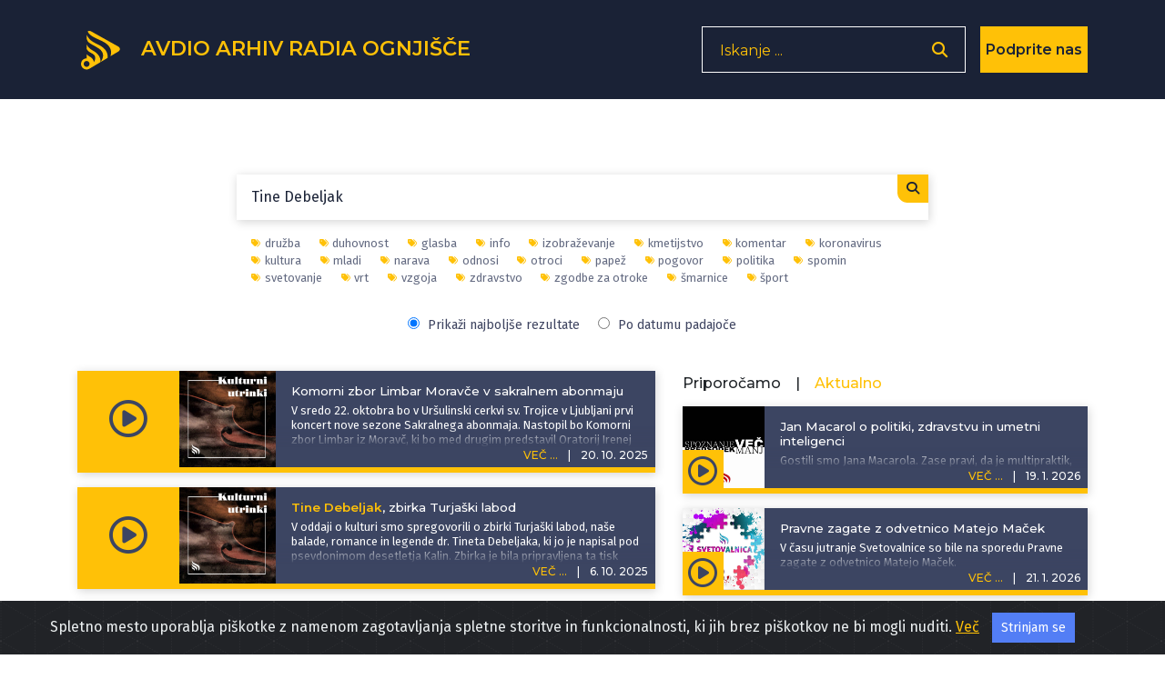

--- FILE ---
content_type: text/html; charset=UTF-8
request_url: https://avdio.ognjisce.si/searchTag/Tine%20Debeljak
body_size: 11357
content:
<!DOCTYPE html>
<html lang="si">

<head>

    <meta charset="utf-8">
    <meta name="viewport" content="width=device-width, initial-scale=1, shrink-to-fit=no">

    
    <!-- Start Of - TITLE tag - se prilagodi glede na index, cikel, oddaja ... -->
    
    <title>Avdio arhiv Radia Ognjišče</title>
    <!-- End Of - TITLE tag - se prilagodi glede na index, cikel, oddaja ... -->


    <!-- Start Of - Meta tag z discription -->
    <meta name="description" content="Spletno mesto oddaj Radia Ognjišče.">
    <meta name="author" content="Radio Ognjišče">
    <!-- End Of - Meta tag z discription -->

    		
		<!-- Začetek podatkov za FB -->
		<meta property="og:title" content="Avdio arhiv Radia Ognjišče" /> 
		<meta property="og:type" content="article" />
		<meta property="og:url" content=https://avdio.ognjisce.si />
		<meta property="og:description" content="Spletno mesto oddaj Radia Ognjišče." />    
		<meta property="og:image" content="https://avdio.ognjisce.si/avtorji/radio_ognjisce.jpg" />
		<meta property="og:site_name" content="Avdio arhiv Radia Ognjišče" />
		<meta property="fb:app_id" content="494091013962419" />
		<!--konec podatkov za FB -->
    <link rel="shortcut icon" type="image/x-icon" href="https://avdio.ognjisce.si/favicon.ico" />

    <!-- Bootstrap core CSS -->
    <link href="/css/bootstrap.min.css" rel="stylesheet">

    <!--- Font Awesome --->
    <link href="/lib/fontawesome/css/fontawesome.min.css" rel="stylesheet">
    <link href="/lib/fontawesome/css/all.min.css" rel="stylesheet">
    <link href="/lib/fontawesome/css/brands.min.css" rel="stylesheet">
    <link href="/lib/fontawesome/css/solid.min.css" rel="stylesheet">

    <link rel="preconnect" href="https://fonts.googleapis.com" crossorigin>
    <link rel="preconnect" href="https://fonts.gstatic.com" crossorigin>

    <link rel="preload" as="style" href="https://fonts.googleapis.com/css?family=Montserrat:100,200,300,400,500,600,700&display=swap">
    <link rel="stylesheet" href="https://fonts.googleapis.com/css?family=Montserrat:100,200,300,400,500,600,700&display=swap">

    <link rel="preload" as="style" href="https://fonts.googleapis.com/css?family=Lato:100,200,300,400,600,400italic,700italic&display=swap">
    <link rel="stylesheet" href="https://fonts.googleapis.com/css?family=Lato:100,200,300,400,600,400italic,700italic&display=swap">
    <link rel="preload" as="style" href="https://fonts.googleapis.com/css2?family=Fira+Sans:ital,wght@0,100;0,200;0,300;0,400;0,500;0,600;0,700;0,800;0,900;1,100;1,200;1,300;1,400;1,500;1,600;1,700;1,800;1,900&display=swap">
    <link rel="stylesheet" href="https://fonts.googleapis.com/css2?family=Fira+Sans:ital,wght@0,100;0,200;0,300;0,400;0,500;0,600;0,700;0,800;0,900;1,100;1,200;1,300;1,400;1,500;1,600;1,700;1,800;1,900&display=swap">

    <!-- Plugin CSS -->
    <link rel="preconnect" href="https://cdnjs.cloudflare.com" crossorigin>
    <link href="https://cdnjs.cloudflare.com/ajax/libs/magnific-popup.js/1.1.0/magnific-popup.css" rel="stylesheet" type="text/css">

    <!-- cookiealert.css -->
    <link rel="stylesheet" href="/css/cookiealert.css">

    <!-- MEDIAELEMENT.js player -->
    <link type="text/css" href="/lib/element-media-player/mediaelementplayer.css" rel="stylesheet">

    <!-- SCROLL BAR PLUGIN - MALIHU SCROLLER -->
    <link rel="stylesheet" href="/lib/malihu-custom-scrollbar-plugin-3.1.5/jquery.mCustomScrollbar.css" />

    
    <!-- Custom styles -->
    <link href="/css/custom-min.css?v=1768983580" rel="stylesheet">

    <!-- Google Analytics 4 -->
    <!-- Google tag (gtag.js) -->
    <script async src="https://www.googletagmanager.com/gtag/js?id=G-K9QMFHX2YS"></script>
    <script>
        window.dataLayer = window.dataLayer || [];

        function gtag() {
            dataLayer.push(arguments);
        }
        gtag('js', new Date());

        gtag('config', 'G-K9QMFHX2YS');
    </script>
    <!-- End Google Analytics 4 -->

    
</head><input id="search-string" type="hidden" value="Tine Debeljak" />
<input id="search-type" type="hidden" value="tag" />
<input id="lazy-page-number" type="hidden" value="1" />


<body id="page-top">

    <script>
        window.FontAwesomeConfig = {
            searchPseudoElements: true
        }
    </script>

    <!-- Navigation -->
    <!-- Navigation -->
<nav class="navbar navbar-expand-lg bg-secondary fixed-top text-uppercase" id="mainNav">

    <!---------- navigacija - responsive - zadeve izginejo in se pojavijo od MD gor oz. dol-->
    <div class="container">

        <!---------- Start Of - NAVBAR BRAND + LOGO -->
        <div class="navbar-brand js-scroll-trigger float-left d-inline">
            <a aria-label="Domov" href="https://avdio.ognjisce.si">
                <svg id="ro-avdio-logo" version="1.1" id="Layer_1" xmlns:cc="http://creativecommons.org/ns#"
                    xmlns:dc="http://purl.org/dc/elements/1.1/" xmlns:rdf="http://www.w3.org/1999/02/22-rdf-syntax-ns#"
                    xmlns="http://www.w3.org/2000/svg" xmlns:xlink="http://www.w3.org/1999/xlink" x="0px" y="0px"
                    viewBox="0 0 500 500" style="fill: #ffc107;" xml:space="preserve">

                    <g>
                        <path class="st0" d="M437.1,215.6L150.8,55.3c-16.2-9-30.6-8.4-39.9,0c24.8,52,89.9,71.8,158.5,105.2
c98.5,47.9,102.6,113.4,87.1,161.6l81.3-48.4C465.3,257.4,465,231.2,437.1,215.6z" />
                        <path class="st0"
                            d="M168.9,262.4c-39-20.4-59.1-45.4-68.8-69.1v49.1c2.6,7.9,8.7,17.4,22.5,28.9c14.5,12,33.2,16.2,55,34.5
c33.7,28.2,0.7,81.1,0.7,81.1c-0.9-11.2-6.4-24.5-14.1-35.4c-11.6-16.5-38.2-29.3-38.2-29.3c-12.5-6-20.8-14.5-26-24.1v29.2
c0,5.6,0,11.6,0,17.9c-0.1,0-0.1,0-0.2,0c0,0-0.1,0-0.1,0c-33.1,0-60,26.8-60,60c0,33.1,26.8,60,60,60c0,0,0.1,0,0.1,0
c13.4,0,25.8-4.5,35.8-11.9c1.5-0.7,3.1-1.5,4.7-2.5c22.2-13.2,62.8-37.4,90.3-53.7l18.1-10.8c2.3-23.7-2.9-45.5-15.6-67
C213.4,285.5,168.9,262.4,168.9,262.4z M100.6,436.8c-0.2,0-0.5,0-0.7,0c0,0-0.1,0-0.1,0c-17.5,0-31.7-14.2-31.7-31.7
s14.2-31.7,31.7-31.7c0,0,0.1,0,0.1,0c0.1,0,0.1,0,0.2,0c17.4,0.2,31.4,14.3,31.4,31.7C131.5,422.3,117.7,436.4,100.6,436.8z" />
                        <path class="st0" d="M263.9,219.3c-44.5-32.2-100.7-42.4-138.6-88.7c-11.6-14.2-19.9-28.2-25.3-42.2v39.1
c7.2,58.8,56.8,60,133.8,113.6c81.4,56.7,23.6,134.7,15.7,144.6l77-45.8C328.2,302.9,318.9,255.7,263.9,219.3z" />
                    </g>
                </svg>
                <span class="d-none d-md-inline">Avdio arhiv
                    Radia
                    Ognjišče</span>
            </a>
        </div>
        <!---------- End Of - NAVBAR BRAND + LOGO -->

        <div class="nav-btn-3 d-inline">

            <!-------------- Iskanje - search - gumb -------------------------------->
            <span class="search-form d-none d-lg-block">
                <form>
                    <input type="text" placeholder="Iskanje ..." name="search" autocomplete="off" tabindex='-1'
                        aria-hidden='true'>
                    <button class="nav-btn-2" type="button" aria-label='Odpri iskalnik'><i
                            class="fa fa-search"></i></button>
                </form>
            </span>

            <span class="search-form manjse d-block d-lg-none p-0 m-0">
                <button id="nav-btn" type="button" aria-disabled="true"><i class="fa fa-search fa-lg"></i></button>
            </span>

            <!-- DONIRAJ-->
            <button class="doniraj-gumb d-block" onclick="window.location.href='../index_doniraj.php'">Podprite
                nas</button>
            <!-- DONIRAJ-->

        </div>
    </div>

    <!-- klican v navigation.php -->

<div class="modal-overlay">
    <div class="modal-item">
        <button type="button" class="closebtn">×</button>
        <p class="modal-obvestilo">Povezava izbrane oddaje je bila skopirana v odložišče!</p>
    </div>
</div>
</nav>
    <!-- podcast Grid Section -->
    <section class="podcast" id="podcast">

        <div class="container text-center">

            <div class="vec-overlay"></div>
            <div class="row justify-content-center">

                <div class="col-md-12 col-12">
                    <div class="row justify-content-center" id="search-results">

                        <!------------------------------- ISKANJE -->
                        <div class="col-md-8 col-10 search-content p-0 mt-5">
                            <form id="search-form" action="index_search.php">
                                <input id="search-input" type="text" placeholder="Iskanje... " name="search"
                                    autocomplete="on" value="Tine Debeljak" autofocus>
                                <button type="submit">
                                    <i class="fa fa-search"></i>
                                </button>
                            </form>

                            <!-- Search Overlay for Suggestions -->
                            <div id="search-overlay-results" class="search-overlay-results" style="display: none;">
                                <div class="search-results-list"></div>
                            </div>

                            <!-- Search Suggestions Container -->
                            <div id="search-suggestions" class="search-suggestions" style="display: none;">
                            </div>
                        </div>


                        <div class="col-md-8 col-10 search-tagi p-0 mb-3">

                            <ul class="tag-list"><li><a href="https://avdio.ognjisce.si/searchTag/družba"><i class="fas fa-tags fa-xs"></i>družba</a></li><li><a href="https://avdio.ognjisce.si/searchTag/duhovnost"><i class="fas fa-tags fa-xs"></i>duhovnost</a></li><li><a href="https://avdio.ognjisce.si/searchTag/glasba"><i class="fas fa-tags fa-xs"></i>glasba</a></li><li><a href="https://avdio.ognjisce.si/searchTag/info"><i class="fas fa-tags fa-xs"></i>info</a></li><li><a href="https://avdio.ognjisce.si/searchTag/izobraževanje"><i class="fas fa-tags fa-xs"></i>izobraževanje</a></li><li><a href="https://avdio.ognjisce.si/searchTag/kmetijstvo"><i class="fas fa-tags fa-xs"></i>kmetijstvo</a></li><li><a href="https://avdio.ognjisce.si/searchTag/komentar"><i class="fas fa-tags fa-xs"></i>komentar</a></li><li><a href="https://avdio.ognjisce.si/searchTag/koronavirus"><i class="fas fa-tags fa-xs"></i>koronavirus</a></li><li><a href="https://avdio.ognjisce.si/searchTag/kultura"><i class="fas fa-tags fa-xs"></i>kultura</a></li><li><a href="https://avdio.ognjisce.si/searchTag/mladi"><i class="fas fa-tags fa-xs"></i>mladi</a></li><li><a href="https://avdio.ognjisce.si/searchTag/narava"><i class="fas fa-tags fa-xs"></i>narava</a></li><li><a href="https://avdio.ognjisce.si/searchTag/odnosi"><i class="fas fa-tags fa-xs"></i>odnosi</a></li><li><a href="https://avdio.ognjisce.si/searchTag/otroci"><i class="fas fa-tags fa-xs"></i>otroci</a></li><li><a href="https://avdio.ognjisce.si/searchTag/papež"><i class="fas fa-tags fa-xs"></i>papež</a></li><li><a href="https://avdio.ognjisce.si/searchTag/pogovor"><i class="fas fa-tags fa-xs"></i>pogovor</a></li><li><a href="https://avdio.ognjisce.si/searchTag/politika"><i class="fas fa-tags fa-xs"></i>politika</a></li><li><a href="https://avdio.ognjisce.si/searchTag/spomin"><i class="fas fa-tags fa-xs"></i>spomin</a></li><li><a href="https://avdio.ognjisce.si/searchTag/svetovanje"><i class="fas fa-tags fa-xs"></i>svetovanje</a></li><li><a href="https://avdio.ognjisce.si/searchTag/vrt"><i class="fas fa-tags fa-xs"></i>vrt</a></li><li><a href="https://avdio.ognjisce.si/searchTag/vzgoja"><i class="fas fa-tags fa-xs"></i>vzgoja</a></li><li><a href="https://avdio.ognjisce.si/searchTag/zdravstvo"><i class="fas fa-tags fa-xs"></i>zdravstvo</a></li><li><a href="https://avdio.ognjisce.si/searchTag/zgodbe za otroke"><i class="fas fa-tags fa-xs"></i>zgodbe za otroke</a></li><li><a href="https://avdio.ognjisce.si/searchTag/šmarnice"><i class="fas fa-tags fa-xs"></i>šmarnice</a></li><li><a href="https://avdio.ognjisce.si/searchTag/šport"><i class="fas fa-tags fa-xs"></i>šport</a></li></ul>
                            <div class="search-sort-options">
                                <label>
                                    <input type="radio" id="result-best" name="sort-option" value="relevance" checked style="margin-right: 5px;">
                                    Prikaži najboljše rezultate
                                </label>

                                <label>
                                    <input type="radio" id="result-date" name="sort-option" value="date" style="margin-right: 5px;">
                                    Po datumu padajoče
                                </label>
                            </div>

                        </div>



                        <!------------------------ Start Of - Search Results -->
                        <div class="col-md-7 col-12 order-1 order-md-1 mb-md-5 mt-md-0 mt-sm-2 mt-0 text-center">


                            <div id="search-results-list">

                                <!-- Search results will be loaded here via AJAX -->
                                                                    <div class="text-center p-4">
                                        <i class="fas fa-spinner fa-spin fa-2x"></i>
                                        <p class="mt-2">Iščem...</p>
                                    </div>
                                                            </div>

                            <!-- Load More Button -->
                            <div class="text-center mt-4">
                                <button id="lazy-trigger" class="btn btn-primary search" style="display: none;">
                                    Naloži več zadetkov...
                                </button>
                            </div>

                            <!-- Pagination Info (hidden) -->
                            <div id="search-pagination-info" style="display: none;"
                                data-total="0"
                                data-current-page="1"
                                data-limit="10"></div>
                        </div>
                        <!------------------------ End Of - Search Results -->

                        <!-- DESNI STOLPEC - Izpostavljeno (AKTUALNO in PRIPOROČAMO) -->
                        <div class="col-md-5 order-md-2 d-none d-md-block order-2 mb-md-5 mt-md-0 mt-sm-2 mt-0">

                            <div class="row m-0 p-0">
                                <div class="row mb-2 text-sm-left mt-1 mx-0">
    <h6 class="mr-3" id="tab-priporocamo">Priporočamo</h6>
    <h6>|</h6>
    <h6 class="active ml-3" id="tab-aktualno">Aktualno</h6>
</div>


<!-- podcasti - PRIPOROČAMO -->
<div id="priporocamo">

    	

		<div class="podcast-item izpostavljeno d-block mb-3">
			<button type="button" class="kartica-oddaja-play "
    aria-label="Predvajaj oddajo Doživetja narave - O kratkih zgodbah Jakobovih romarjev v Moji poti"
    data-audio-url="https://avdio.ognjisce.si/posnetki/dozivetja_narave/2026/don_2026_01_16_Jakobovi_romarji_Zbornik_Moja_pot.mp3"
    data-naslov="O kratkih zgodbah Jakobovih romarjev v Moji poti"
    data-povzetek="&lt;p&gt;Druženje prijateljev narave so oblikovali koraki Jakobovih romarjev, ki so lansko leto ob praznovanju 25. obletnice društva izdali knjigo kratkih romarskih zgodb &lt;strong&gt;Moja pot&lt;/strong&gt;. Sveto leto se je sicer zaključilo, a v življenju ostajamo romarji. &lt;strong&gt;Goethe &lt;/strong&gt;je izjavil, da je bila Evropa ustvarjena z romanjem v Kompostelo, &lt;strong&gt;Cankarjeve &lt;/strong&gt;besede pa vabijo: »&lt;i&gt;Tebi romar, je ukazano od nebes, da gledaš, kar drugim ni dano gledati, da poveš, kar drugim ni dano povedati&lt;/i&gt;.» Gostji &lt;strong&gt;ob 17. uri&lt;/strong&gt; bosta predsednica Društva prijateljev poti sv. Jakoba &lt;strong&gt;Andreja Grahek&lt;/strong&gt; in romarka&lt;strong&gt; Eva Čeč&lt;/strong&gt;.&lt;/p&gt;"
    data-avtor="Blaž Lesnik"
    data-tagi="romanje, Jakobove poti, Kompostela, hoja, narava, pot"
    data-slika="https://avdio.ognjisce.si/posnetki/dozivetja_narave/image_web.jpg">
    <i class="far fa-play-circle fa-2x"></i>
</button>			<a class="podcast-item-caption d-flex position-absolute h-100 w-100"
				href="https://avdio.ognjisce.si/oddaja/don_2026_01_16_Jakobovi_romarji_Zbornik_Moja_pot">
				<div class="podcast-item-caption-content my-auto w-100 text-center text-white">
					<p class="naslov-hover-manjse">Doživetja narave</p>
				</div>
			</a>
			<img class="img-fluid izpostavljeno" id="" src="https://avdio.ognjisce.si/posnetki/dozivetja_narave/image_web.jpg" alt="">
			<div class="pod-datum"></div>

			<h5 class="kartica-oddaja manjse datum float-right">
				<span class="vec">VEČ ...</span>
				<span class="divider">|</span>
				<span>
					<time datetime="2026-01-16T16:52:31">
						16. 1. 2026					</time>
				</span>
			</h5>
			<div class="oddaja-vsebina izpostavljeno">
				<h5 class="kartica-oddaja manjse naslov"><span>O kratkih zgodbah Jakobovih romarjev v Moji poti</span></h5>
				<p class="kartica-oddaja manjse"><p>Druženje prijateljev narave so oblikovali koraki Jakobovih romarjev, ki so lansko leto ob praznovanju 25. obletnice društva izdali knjigo kratkih romarskih zgodb <strong>Moja pot</strong>. Sveto leto se je sicer zaključilo, a v življenju ostajamo romarji. <strong>Goethe </strong>je izjavil, da je bila Evropa ustvarjena z romanjem v Kompostelo, <strong>Cankarjeve </strong>besede pa vabijo: »<i>Tebi romar, je ukazano od nebes, da gledaš, kar drugim ni dano gledati, da poveš, kar drugim ni dano povedati</i>.» Gostji <strong>ob 17. uri</strong> bosta predsednica Društva prijateljev poti sv. Jakoba <strong>Andreja Grahek</strong> in romarka<strong> Eva Čeč</strong>.</p></p>
			</div>

			<!---- VEČ - zavihek, ki odpre ves opis epizode ---->
			<div class="vec-vsebina izpostavljeno">
				<div class="dropdown-triangle"></div>
				<div class="nad-opis"></div>
				<div class="tekst mCustomScrollbar">

					<h5 class="kartica-oddaja manjse naslov">O kratkih zgodbah Jakobovih romarjev v Moji poti</h5>
					<p class="kartica-oddaja manjse"><p>Druženje prijateljev narave so oblikovali koraki Jakobovih romarjev, ki so lansko leto ob praznovanju 25. obletnice društva izdali knjigo kratkih romarskih zgodb <strong>Moja pot</strong>. Sveto leto se je sicer zaključilo, a v življenju ostajamo romarji. <strong>Goethe </strong>je izjavil, da je bila Evropa ustvarjena z romanjem v Kompostelo, <strong>Cankarjeve </strong>besede pa vabijo: »<i>Tebi romar, je ukazano od nebes, da gledaš, kar drugim ni dano gledati, da poveš, kar drugim ni dano povedati</i>.» Gostji <strong>ob 17. uri</strong> bosta predsednica Društva prijateljev poti sv. Jakoba <strong>Andreja Grahek</strong> in romarka<strong> Eva Čeč</strong>.</p></p>
					<p class="kartica-oddaja manjse avtor mt-2"><i class="fas fa-edit fa-sm mr-2"></i>
						<a href="https://avdio.ognjisce.si/searchAvtor/Blaž Lesnik">Blaž Lesnik</a>
					</p>
				</div>

				<p class="kartica-oddaja manjse tag mt-1"><i class="fas fa-tags fa-sm mr-2"></i><a href="https://avdio.ognjisce.si/searchTag/romanje">romanje</a><a href="https://avdio.ognjisce.si/searchTag/Jakobove poti">Jakobove poti</a><a href="https://avdio.ognjisce.si/searchTag/Kompostela">Kompostela</a><a href="https://avdio.ognjisce.si/searchTag/hoja">hoja</a><a href="https://avdio.ognjisce.si/searchTag/narava">narava</a><a href="https://avdio.ognjisce.si/searchTag/pot">pot</a></p>
				<div class="pod-datum"></div>


				<div class="share">
					<a class="icon-fa izpostavljeno-cikel " target="_blank" type="button"
						href="https://www.facebook.com/sharer/sharer.php?u=https://avdio.ognjisce.si/share/don_2026_01_16_Jakobovi_romarji_Zbornik_Moja_pot"><i
							class="fab fa-facebook-f fa-1x"></i></a>
					<a class="icon-twitt izpostavljeno-cikel " target="_blank"
						href="https://twitter.com/intent/tweet?text=Prisluhnite oddaji Radia Ognjišče: https://avdio.ognjisce.si/share/don_2026_01_16_Jakobovi_romarji_Zbornik_Moja_pot"><i
							class="fab fa-twitter fa-1x"></i></a>

					<!--- če ni PODCAST skrij "icon-download" in prikaži "icon-ro" --->
					<a class="icon-download izpostavljeno-cikel d-block" target="_blank" type="button"
						href="https://avdio.ognjisce.si/posnetki/dozivetja_narave/2026/don_2026_01_16_Jakobovi_romarji_Zbornik_Moja_pot.mp3" download><i
							class="fas fa-arrow-down"></i></a>
					<span class="icon-ro izpostavljeno-cikel d-none">
						<img class="img-fluid" src="/image/ro_logo_bel.png">
					</span>

					<!-- SHARE link - test -->
					<a class="icon-share izpostavljeno-cikel " target="_blank"
						href="https://avdio.ognjisce.si/share/don_2026_01_16_Jakobovi_romarji_Zbornik_Moja_pot">
						<i class="fas fa-share-alt"></i></a>

				</div>
			</div>
		</div>

		

		<div class="podcast-item izpostavljeno d-block mb-3">
			<button type="button" class="kartica-oddaja-play "
    aria-label="Predvajaj oddajo Sol in luč - Odlomki iz knjige z naslovom Ko odnosi postanejo družina, ki jo je napisala prof. dr. Saša Poljak Lukek."
    data-audio-url="https://avdio.ognjisce.si/posnetki/sol_in_luc/2026/sil_2026_01_20_Lukek_Ko_odnosi_postanejo_druzina.mp3"
    data-naslov="Odlomki iz knjige z naslovom Ko odnosi postanejo družina, ki jo je napisala prof. dr. Saša Poljak Lukek."
    data-povzetek="&lt;p&gt;Tokrat je pred nami nekaj odlomkov iz knjige z naslovom Ko odnosi postanejo družina. Gre za monografijo, znanstveno delo, ki pa odstira vpogled v družinski razvoj, v medosebno dinamiko družinskih odnosov in v družinske odnose. Vsem fazam je dodan tudi primer za lažje spremljanje vsebine. Knjigo je napisala prof. dr. Saša Poljak Lukek, izšla pa je pri &lt;a target=&quot;_blank&quot; rel=&quot;noopener noreferrer&quot; href=&quot;https://www.mohorjeva.org/izdelek/ko-odnosi-postanejo-druzina/&quot;&gt;Celjski Mohorjevi družbi.&lt;/a&gt;&lt;/p&gt;"
    data-avtor="Tadej Sadar"
    data-tagi=""
    data-slika="https://avdio.ognjisce.si/posnetki/sol_in_luc/image_web.jpg">
    <i class="far fa-play-circle fa-2x"></i>
</button>			<a class="podcast-item-caption d-flex position-absolute h-100 w-100"
				href="https://avdio.ognjisce.si/oddaja/sil_2026_01_20_Lukek_Ko_odnosi_postanejo_druzina">
				<div class="podcast-item-caption-content my-auto w-100 text-center text-white">
					<p class="naslov-hover-manjse">Sol in luč</p>
				</div>
			</a>
			<img class="img-fluid izpostavljeno" id="" src="https://avdio.ognjisce.si/posnetki/sol_in_luc/image_web.jpg" alt="">
			<div class="pod-datum"></div>

			<h5 class="kartica-oddaja manjse datum float-right">
				<span class="vec">VEČ ...</span>
				<span class="divider">|</span>
				<span>
					<time datetime="2026-01-20T17:39:17">
						20. 1. 2026					</time>
				</span>
			</h5>
			<div class="oddaja-vsebina izpostavljeno">
				<h5 class="kartica-oddaja manjse naslov"><span>Odlomki iz knjige z naslovom Ko odnosi postanejo družina, ki jo je napisala prof. dr. Saša Poljak Lukek.</span></h5>
				<p class="kartica-oddaja manjse"><p>Tokrat je pred nami nekaj odlomkov iz knjige z naslovom Ko odnosi postanejo družina. Gre za monografijo, znanstveno delo, ki pa odstira vpogled v družinski razvoj, v medosebno dinamiko družinskih odnosov in v družinske odnose. Vsem fazam je dodan tudi primer za lažje spremljanje vsebine. Knjigo je napisala prof. dr. Saša Poljak Lukek, izšla pa je pri <a target="_blank" rel="noopener noreferrer" href="https://www.mohorjeva.org/izdelek/ko-odnosi-postanejo-druzina/">Celjski Mohorjevi družbi.</a></p></p>
			</div>

			<!---- VEČ - zavihek, ki odpre ves opis epizode ---->
			<div class="vec-vsebina izpostavljeno">
				<div class="dropdown-triangle"></div>
				<div class="nad-opis"></div>
				<div class="tekst mCustomScrollbar">

					<h5 class="kartica-oddaja manjse naslov">Odlomki iz knjige z naslovom Ko odnosi postanejo družina, ki jo je napisala prof. dr. Saša Poljak Lukek.</h5>
					<p class="kartica-oddaja manjse"><p>Tokrat je pred nami nekaj odlomkov iz knjige z naslovom Ko odnosi postanejo družina. Gre za monografijo, znanstveno delo, ki pa odstira vpogled v družinski razvoj, v medosebno dinamiko družinskih odnosov in v družinske odnose. Vsem fazam je dodan tudi primer za lažje spremljanje vsebine. Knjigo je napisala prof. dr. Saša Poljak Lukek, izšla pa je pri <a target="_blank" rel="noopener noreferrer" href="https://www.mohorjeva.org/izdelek/ko-odnosi-postanejo-druzina/">Celjski Mohorjevi družbi.</a></p></p>
					<p class="kartica-oddaja manjse avtor mt-2"><i class="fas fa-edit fa-sm mr-2"></i>
						<a href="https://avdio.ognjisce.si/searchAvtor/Tadej Sadar">Tadej Sadar</a>
					</p>
				</div>

				
				<div class="pod-datum"></div>


				<div class="share">
					<a class="icon-fa izpostavljeno-cikel " target="_blank" type="button"
						href="https://www.facebook.com/sharer/sharer.php?u=https://avdio.ognjisce.si/share/sil_2026_01_20_Lukek_Ko_odnosi_postanejo_druzina"><i
							class="fab fa-facebook-f fa-1x"></i></a>
					<a class="icon-twitt izpostavljeno-cikel " target="_blank"
						href="https://twitter.com/intent/tweet?text=Prisluhnite oddaji Radia Ognjišče: https://avdio.ognjisce.si/share/sil_2026_01_20_Lukek_Ko_odnosi_postanejo_druzina"><i
							class="fab fa-twitter fa-1x"></i></a>

					<!--- če ni PODCAST skrij "icon-download" in prikaži "icon-ro" --->
					<a class="icon-download izpostavljeno-cikel d-block" target="_blank" type="button"
						href="https://avdio.ognjisce.si/posnetki/sol_in_luc/2026/sil_2026_01_20_Lukek_Ko_odnosi_postanejo_druzina.mp3" download><i
							class="fas fa-arrow-down"></i></a>
					<span class="icon-ro izpostavljeno-cikel d-none">
						<img class="img-fluid" src="/image/ro_logo_bel.png">
					</span>

					<!-- SHARE link - test -->
					<a class="icon-share izpostavljeno-cikel " target="_blank"
						href="https://avdio.ognjisce.si/share/sil_2026_01_20_Lukek_Ko_odnosi_postanejo_druzina">
						<i class="fas fa-share-alt"></i></a>

				</div>
			</div>
		</div>

		

		<div class="podcast-item izpostavljeno d-block mb-3">
			<button type="button" class="kartica-oddaja-play "
    aria-label="Predvajaj oddajo Duhovna misel - Ljubezen, ki zdravi"
    data-audio-url="https://avdio.ognjisce.si/posnetki/duhovna_misel/2026/dm_2026_01_21.mp3"
    data-naslov="Ljubezen, ki zdravi"
    data-povzetek="&lt;p&gt;Jezus ni delil tablet, vse kar je imel, je bila ljubezen, ki jo je delil vsem, ki so prihajali k njemu. In nemi so spregovorili, pohabljeni ozdraveli, hromi shodili in slepi spregledali, kot beremo v Matejevem Evangeliju.&lt;/p&gt;"
    data-avtor="Tadej Sadar"
    data-tagi="duhovnost"
    data-slika="https://avdio.ognjisce.si/posnetki/duhovna_misel/image_web.jpg">
    <i class="far fa-play-circle fa-2x"></i>
</button>			<a class="podcast-item-caption d-flex position-absolute h-100 w-100"
				href="https://avdio.ognjisce.si/oddaja/dm_2026_01_21">
				<div class="podcast-item-caption-content my-auto w-100 text-center text-white">
					<p class="naslov-hover-manjse">Duhovna misel</p>
				</div>
			</a>
			<img class="img-fluid izpostavljeno" id="" src="https://avdio.ognjisce.si/posnetki/duhovna_misel/image_web.jpg" alt="">
			<div class="pod-datum"></div>

			<h5 class="kartica-oddaja manjse datum float-right">
				<span class="vec">VEČ ...</span>
				<span class="divider">|</span>
				<span>
					<time datetime="2026-01-21T05:52:27">
						21. 1. 2026					</time>
				</span>
			</h5>
			<div class="oddaja-vsebina izpostavljeno">
				<h5 class="kartica-oddaja manjse naslov"><span>Ljubezen, ki zdravi</span></h5>
				<p class="kartica-oddaja manjse"><p>Jezus ni delil tablet, vse kar je imel, je bila ljubezen, ki jo je delil vsem, ki so prihajali k njemu. In nemi so spregovorili, pohabljeni ozdraveli, hromi shodili in slepi spregledali, kot beremo v Matejevem Evangeliju.</p></p>
			</div>

			<!---- VEČ - zavihek, ki odpre ves opis epizode ---->
			<div class="vec-vsebina izpostavljeno">
				<div class="dropdown-triangle"></div>
				<div class="nad-opis"></div>
				<div class="tekst mCustomScrollbar">

					<h5 class="kartica-oddaja manjse naslov">Ljubezen, ki zdravi</h5>
					<p class="kartica-oddaja manjse"><p>Jezus ni delil tablet, vse kar je imel, je bila ljubezen, ki jo je delil vsem, ki so prihajali k njemu. In nemi so spregovorili, pohabljeni ozdraveli, hromi shodili in slepi spregledali, kot beremo v Matejevem Evangeliju.</p></p>
					<p class="kartica-oddaja manjse avtor mt-2"><i class="fas fa-edit fa-sm mr-2"></i>
						<a href="https://avdio.ognjisce.si/searchAvtor/Tadej Sadar">Tadej Sadar</a>
					</p>
				</div>

				<p class="kartica-oddaja manjse tag mt-1"><i class="fas fa-tags fa-sm mr-2"></i><a href="https://avdio.ognjisce.si/searchTag/duhovnost">duhovnost</a></p>
				<div class="pod-datum"></div>


				<div class="share">
					<a class="icon-fa izpostavljeno-cikel " target="_blank" type="button"
						href="https://www.facebook.com/sharer/sharer.php?u=https://avdio.ognjisce.si/share/dm_2026_01_21"><i
							class="fab fa-facebook-f fa-1x"></i></a>
					<a class="icon-twitt izpostavljeno-cikel " target="_blank"
						href="https://twitter.com/intent/tweet?text=Prisluhnite oddaji Radia Ognjišče: https://avdio.ognjisce.si/share/dm_2026_01_21"><i
							class="fab fa-twitter fa-1x"></i></a>

					<!--- če ni PODCAST skrij "icon-download" in prikaži "icon-ro" --->
					<a class="icon-download izpostavljeno-cikel d-block" target="_blank" type="button"
						href="https://avdio.ognjisce.si/posnetki/duhovna_misel/2026/dm_2026_01_21.mp3" download><i
							class="fas fa-arrow-down"></i></a>
					<span class="icon-ro izpostavljeno-cikel d-none">
						<img class="img-fluid" src="/image/ro_logo_bel.png">
					</span>

					<!-- SHARE link - test -->
					<a class="icon-share izpostavljeno-cikel " target="_blank"
						href="https://avdio.ognjisce.si/share/dm_2026_01_21">
						<i class="fas fa-share-alt"></i></a>

				</div>
			</div>
		</div>

		

		<div class="podcast-item izpostavljeno d-block mb-3">
			<button type="button" class="kartica-oddaja-play "
    aria-label="Predvajaj oddajo Naš pogled - Alen Salihović: Predvolilni ples oblasti in klavrni račun za Slovenijo"
    data-audio-url="https://avdio.ognjisce.si/posnetki/nas_pogled/2026/np_2026_01_20.mp3"
    data-naslov="Alen Salihović: Predvolilni ples oblasti in klavrni račun za Slovenijo"
    data-povzetek="&lt;p&gt;Med drugim je zapisal: »Ta vlada si je prislužila naziv vlade afer: od spornih imenovanj in kadrovskih eksperimentov, afere Litijska, političnih pritiskov na institucije, do neuspešnih reform brez učinka. Seznam je dolg. Zdaj je čas, da se slovenski volivec zbudi. Da pogleda dejstva. Slovenija še ene takšne vlade ne bo prenesla – vlade, ki slabi gospodarstvo, izganja podjetja, izgublja verodostojnost v EU in Natu ter razkraja temelje demokracije. Čas je za spremembe.«&lt;/p&gt;"
    data-avtor="Radio Ognjišče, Alen Salihović"
    data-tagi="komentar, politika, vlada, volitve"
    data-slika="https://avdio.ognjisce.si/posnetki/nas_pogled/image_web.jpg">
    <i class="far fa-play-circle fa-2x"></i>
</button>			<a class="podcast-item-caption d-flex position-absolute h-100 w-100"
				href="https://avdio.ognjisce.si/oddaja/np_2026_01_20">
				<div class="podcast-item-caption-content my-auto w-100 text-center text-white">
					<p class="naslov-hover-manjse">Naš pogled</p>
				</div>
			</a>
			<img class="img-fluid izpostavljeno" id="" src="https://avdio.ognjisce.si/posnetki/nas_pogled/image_web.jpg" alt="">
			<div class="pod-datum"></div>

			<h5 class="kartica-oddaja manjse datum float-right">
				<span class="vec">VEČ ...</span>
				<span class="divider">|</span>
				<span>
					<time datetime="2026-01-20T17:37:55">
						20. 1. 2026					</time>
				</span>
			</h5>
			<div class="oddaja-vsebina izpostavljeno">
				<h5 class="kartica-oddaja manjse naslov"><span>Alen Salihović: Predvolilni ples oblasti in klavrni račun za Slovenijo</span></h5>
				<p class="kartica-oddaja manjse"><p>Med drugim je zapisal: »Ta vlada si je prislužila naziv vlade afer: od spornih imenovanj in kadrovskih eksperimentov, afere Litijska, političnih pritiskov na institucije, do neuspešnih reform brez učinka. Seznam je dolg. Zdaj je čas, da se slovenski volivec zbudi. Da pogleda dejstva. Slovenija še ene takšne vlade ne bo prenesla – vlade, ki slabi gospodarstvo, izganja podjetja, izgublja verodostojnost v EU in Natu ter razkraja temelje demokracije. Čas je za spremembe.«</p></p>
			</div>

			<!---- VEČ - zavihek, ki odpre ves opis epizode ---->
			<div class="vec-vsebina izpostavljeno">
				<div class="dropdown-triangle"></div>
				<div class="nad-opis"></div>
				<div class="tekst mCustomScrollbar">

					<h5 class="kartica-oddaja manjse naslov">Alen Salihović: Predvolilni ples oblasti in klavrni račun za Slovenijo</h5>
					<p class="kartica-oddaja manjse"><p>Med drugim je zapisal: »Ta vlada si je prislužila naziv vlade afer: od spornih imenovanj in kadrovskih eksperimentov, afere Litijska, političnih pritiskov na institucije, do neuspešnih reform brez učinka. Seznam je dolg. Zdaj je čas, da se slovenski volivec zbudi. Da pogleda dejstva. Slovenija še ene takšne vlade ne bo prenesla – vlade, ki slabi gospodarstvo, izganja podjetja, izgublja verodostojnost v EU in Natu ter razkraja temelje demokracije. Čas je za spremembe.«</p></p>
					<p class="kartica-oddaja manjse avtor mt-2"><i class="fas fa-edit fa-sm mr-2"></i>
						<a href="https://avdio.ognjisce.si/searchAvtor/Radio Ognjišče">Radio Ognjišče</a><a href="https://avdio.ognjisce.si/searchAvtor/ Alen Salihović"> Alen Salihović</a>
					</p>
				</div>

				<p class="kartica-oddaja manjse tag mt-1"><i class="fas fa-tags fa-sm mr-2"></i><a href="https://avdio.ognjisce.si/searchTag/komentar">komentar</a><a href="https://avdio.ognjisce.si/searchTag/politika">politika</a><a href="https://avdio.ognjisce.si/searchTag/vlada">vlada</a><a href="https://avdio.ognjisce.si/searchTag/volitve">volitve</a></p>
				<div class="pod-datum"></div>


				<div class="share">
					<a class="icon-fa izpostavljeno-cikel " target="_blank" type="button"
						href="https://www.facebook.com/sharer/sharer.php?u=https://avdio.ognjisce.si/share/np_2026_01_20"><i
							class="fab fa-facebook-f fa-1x"></i></a>
					<a class="icon-twitt izpostavljeno-cikel " target="_blank"
						href="https://twitter.com/intent/tweet?text=Prisluhnite oddaji Radia Ognjišče: https://avdio.ognjisce.si/share/np_2026_01_20"><i
							class="fab fa-twitter fa-1x"></i></a>

					<!--- če ni PODCAST skrij "icon-download" in prikaži "icon-ro" --->
					<a class="icon-download izpostavljeno-cikel d-block" target="_blank" type="button"
						href="https://avdio.ognjisce.si/posnetki/nas_pogled/2026/np_2026_01_20.mp3" download><i
							class="fas fa-arrow-down"></i></a>
					<span class="icon-ro izpostavljeno-cikel d-none">
						<img class="img-fluid" src="/image/ro_logo_bel.png">
					</span>

					<!-- SHARE link - test -->
					<a class="icon-share izpostavljeno-cikel " target="_blank"
						href="https://avdio.ognjisce.si/share/np_2026_01_20">
						<i class="fas fa-share-alt"></i></a>

				</div>
			</div>
		</div>

		

		<div class="podcast-item izpostavljeno d-block mb-3">
			<button type="button" class="kartica-oddaja-play "
    aria-label="Predvajaj oddajo Srečanja - Pogovor z notredamko s. Slavko Cekuta"
    data-audio-url="https://avdio.ognjisce.si/posnetki/srecanja/2026/srecanja_2026_01_20.mp3"
    data-naslov="Pogovor z notredamko s. Slavko Cekuta"
    data-povzetek="&lt;p&gt;V oddaji &lt;strong&gt;Srečanja &lt;/strong&gt;smo gostili zelo prijetno sogovornico redovnico&lt;strong&gt; notredamko sestro Slavko Cekuta &lt;/strong&gt;iz Novega mesta. Bila je katehistinja, delala je z mladimi in se več let kalila na misijonu njihovega reda v Albaniji. Danes je med drugim prostovoljka Škofijske karitas Novo mesto, obiskuje tudi starejše in onemogle v lokalnem Domu ter sodeluje v projektu Zdravilna beseda. Spregovorila je tudi o soočanju z boleznijo. Vse preizkušnje so jo spremenile in poglobile njeno duhovno življenje ter odnos do dela.&amp;nbsp;&lt;/p&gt;"
    data-avtor="Radio Ognjišče"
    data-tagi=""
    data-slika="https://avdio.ognjisce.si/posnetki/srecanja/image_web.jpg">
    <i class="far fa-play-circle fa-2x"></i>
</button>			<a class="podcast-item-caption d-flex position-absolute h-100 w-100"
				href="https://avdio.ognjisce.si/oddaja/srecanja_2026_01_20">
				<div class="podcast-item-caption-content my-auto w-100 text-center text-white">
					<p class="naslov-hover-manjse">Srečanja</p>
				</div>
			</a>
			<img class="img-fluid izpostavljeno" id="" src="https://avdio.ognjisce.si/posnetki/srecanja/image_web.jpg" alt="">
			<div class="pod-datum"></div>

			<h5 class="kartica-oddaja manjse datum float-right">
				<span class="vec">VEČ ...</span>
				<span class="divider">|</span>
				<span>
					<time datetime="2026-01-20T18:01:58">
						20. 1. 2026					</time>
				</span>
			</h5>
			<div class="oddaja-vsebina izpostavljeno">
				<h5 class="kartica-oddaja manjse naslov"><span>Pogovor z notredamko s. Slavko Cekuta</span></h5>
				<p class="kartica-oddaja manjse"><p>V oddaji <strong>Srečanja </strong>smo gostili zelo prijetno sogovornico redovnico<strong> notredamko sestro Slavko Cekuta </strong>iz Novega mesta. Bila je katehistinja, delala je z mladimi in se več let kalila na misijonu njihovega reda v Albaniji. Danes je med drugim prostovoljka Škofijske karitas Novo mesto, obiskuje tudi starejše in onemogle v lokalnem Domu ter sodeluje v projektu Zdravilna beseda. Spregovorila je tudi o soočanju z boleznijo. Vse preizkušnje so jo spremenile in poglobile njeno duhovno življenje ter odnos do dela.&nbsp;</p></p>
			</div>

			<!---- VEČ - zavihek, ki odpre ves opis epizode ---->
			<div class="vec-vsebina izpostavljeno">
				<div class="dropdown-triangle"></div>
				<div class="nad-opis"></div>
				<div class="tekst mCustomScrollbar">

					<h5 class="kartica-oddaja manjse naslov">Pogovor z notredamko s. Slavko Cekuta</h5>
					<p class="kartica-oddaja manjse"><p>V oddaji <strong>Srečanja </strong>smo gostili zelo prijetno sogovornico redovnico<strong> notredamko sestro Slavko Cekuta </strong>iz Novega mesta. Bila je katehistinja, delala je z mladimi in se več let kalila na misijonu njihovega reda v Albaniji. Danes je med drugim prostovoljka Škofijske karitas Novo mesto, obiskuje tudi starejše in onemogle v lokalnem Domu ter sodeluje v projektu Zdravilna beseda. Spregovorila je tudi o soočanju z boleznijo. Vse preizkušnje so jo spremenile in poglobile njeno duhovno življenje ter odnos do dela.&nbsp;</p></p>
					<p class="kartica-oddaja manjse avtor mt-2"><i class="fas fa-edit fa-sm mr-2"></i>
						<a href="https://avdio.ognjisce.si/searchAvtor/Radio Ognjišče">Radio Ognjišče</a>
					</p>
				</div>

				
				<div class="pod-datum"></div>


				<div class="share">
					<a class="icon-fa izpostavljeno-cikel " target="_blank" type="button"
						href="https://www.facebook.com/sharer/sharer.php?u=https://avdio.ognjisce.si/share/srecanja_2026_01_20"><i
							class="fab fa-facebook-f fa-1x"></i></a>
					<a class="icon-twitt izpostavljeno-cikel " target="_blank"
						href="https://twitter.com/intent/tweet?text=Prisluhnite oddaji Radia Ognjišče: https://avdio.ognjisce.si/share/srecanja_2026_01_20"><i
							class="fab fa-twitter fa-1x"></i></a>

					<!--- če ni PODCAST skrij "icon-download" in prikaži "icon-ro" --->
					<a class="icon-download izpostavljeno-cikel d-block" target="_blank" type="button"
						href="https://avdio.ognjisce.si/posnetki/srecanja/2026/srecanja_2026_01_20.mp3" download><i
							class="fas fa-arrow-down"></i></a>
					<span class="icon-ro izpostavljeno-cikel d-none">
						<img class="img-fluid" src="/image/ro_logo_bel.png">
					</span>

					<!-- SHARE link - test -->
					<a class="icon-share izpostavljeno-cikel " target="_blank"
						href="https://avdio.ognjisce.si/share/srecanja_2026_01_20">
						<i class="fas fa-share-alt"></i></a>

				</div>
			</div>
		</div>

	
</div>

<!-- podcasti - AKTUALNO -->
<div id="aktualno" class="active">

    <!------- DODANO POLJE V BAZI - izpostavljenoVedno "="= KOT VEDNO IZPOSTAVLJEN --->
    	

		<div class="podcast-item izpostavljeno d-block mb-3">
			<button type="button" class="kartica-oddaja-play "
    aria-label="Predvajaj oddajo Spoznanje več, predsodek manj - Jan Macarol o politiki, zdravstvu in umetni inteligenci "
    data-audio-url="https://avdio.ognjisce.si/posnetki/spoznanje_vec_predsodek_manj/2026/svpm_2026_01_19.mp3"
    data-naslov="Jan Macarol o politiki, zdravstvu in umetni inteligenci "
    data-povzetek="&lt;p&gt;Gostili smo Jana Macarola. Zase pravi, da je multipraktik, sicer pa je ustvarjalec vsebin, izvršni urednik &lt;strong&gt;City Magazine Slovenija&lt;/strong&gt; in strokovnjak za družbena omrežja, vplivnostni marketing ter medijsko produkcijo, ki na področju vsebin in oglaševanja deluje že več kot 18 let. Dotaknili se bomo aktualnih tem, kot so slovenska politika, zdravstvo, umetna inteligenca ter položaj Slovenije v mednarodnem prostoru.&lt;/p&gt;"
    data-avtor="Alen Salihović"
    data-tagi="politika, zdravstvo, komentar, jan macarol"
    data-slika="https://avdio.ognjisce.si/posnetki/spoznanje_vec_predsodek_manj/image_web.jpg">
    <i class="far fa-play-circle fa-2x"></i>
</button>			<a class="podcast-item-caption d-flex position-absolute h-100 w-100"
				href="https://avdio.ognjisce.si/oddaja/svpm_2026_01_19">
				<div class="podcast-item-caption-content my-auto w-100 text-center text-white">
					<p class="naslov-hover-manjse">Spoznanje več, predsodek manj</p>
				</div>
			</a>
			<img class="img-fluid izpostavljeno" id="" src="https://avdio.ognjisce.si/posnetki/spoznanje_vec_predsodek_manj/image_web.jpg" alt="">
			<div class="pod-datum"></div>

			<h5 class="kartica-oddaja manjse datum float-right">
				<span class="vec">VEČ ...</span>
				<span class="divider">|</span>
				<span>
					<time datetime="2026-01-19T16:47:46">
						19. 1. 2026					</time>
				</span>
			</h5>
			<div class="oddaja-vsebina izpostavljeno">
				<h5 class="kartica-oddaja manjse naslov"><span>Jan Macarol o politiki, zdravstvu in umetni inteligenci </span></h5>
				<p class="kartica-oddaja manjse"><p>Gostili smo Jana Macarola. Zase pravi, da je multipraktik, sicer pa je ustvarjalec vsebin, izvršni urednik <strong>City Magazine Slovenija</strong> in strokovnjak za družbena omrežja, vplivnostni marketing ter medijsko produkcijo, ki na področju vsebin in oglaševanja deluje že več kot 18 let. Dotaknili se bomo aktualnih tem, kot so slovenska politika, zdravstvo, umetna inteligenca ter položaj Slovenije v mednarodnem prostoru.</p></p>
			</div>

			<!---- VEČ - zavihek, ki odpre ves opis epizode ---->
			<div class="vec-vsebina izpostavljeno">
				<div class="dropdown-triangle"></div>
				<div class="nad-opis"></div>
				<div class="tekst mCustomScrollbar">

					<h5 class="kartica-oddaja manjse naslov">Jan Macarol o politiki, zdravstvu in umetni inteligenci </h5>
					<p class="kartica-oddaja manjse"><p>Gostili smo Jana Macarola. Zase pravi, da je multipraktik, sicer pa je ustvarjalec vsebin, izvršni urednik <strong>City Magazine Slovenija</strong> in strokovnjak za družbena omrežja, vplivnostni marketing ter medijsko produkcijo, ki na področju vsebin in oglaševanja deluje že več kot 18 let. Dotaknili se bomo aktualnih tem, kot so slovenska politika, zdravstvo, umetna inteligenca ter položaj Slovenije v mednarodnem prostoru.</p></p>
					<p class="kartica-oddaja manjse avtor mt-2"><i class="fas fa-edit fa-sm mr-2"></i>
						<a href="https://avdio.ognjisce.si/searchAvtor/Alen Salihović">Alen Salihović</a>
					</p>
				</div>

				<p class="kartica-oddaja manjse tag mt-1"><i class="fas fa-tags fa-sm mr-2"></i><a href="https://avdio.ognjisce.si/searchTag/politika">politika</a><a href="https://avdio.ognjisce.si/searchTag/zdravstvo">zdravstvo</a><a href="https://avdio.ognjisce.si/searchTag/komentar">komentar</a><a href="https://avdio.ognjisce.si/searchTag/jan macarol">jan macarol</a></p>
				<div class="pod-datum"></div>


				<div class="share">
					<a class="icon-fa izpostavljeno-cikel " target="_blank" type="button"
						href="https://www.facebook.com/sharer/sharer.php?u=https://avdio.ognjisce.si/share/svpm_2026_01_19"><i
							class="fab fa-facebook-f fa-1x"></i></a>
					<a class="icon-twitt izpostavljeno-cikel " target="_blank"
						href="https://twitter.com/intent/tweet?text=Prisluhnite oddaji Radia Ognjišče: https://avdio.ognjisce.si/share/svpm_2026_01_19"><i
							class="fab fa-twitter fa-1x"></i></a>

					<!--- če ni PODCAST skrij "icon-download" in prikaži "icon-ro" --->
					<a class="icon-download izpostavljeno-cikel d-block" target="_blank" type="button"
						href="https://avdio.ognjisce.si/posnetki/spoznanje_vec_predsodek_manj/2026/svpm_2026_01_19.mp3" download><i
							class="fas fa-arrow-down"></i></a>
					<span class="icon-ro izpostavljeno-cikel d-none">
						<img class="img-fluid" src="/image/ro_logo_bel.png">
					</span>

					<!-- SHARE link - test -->
					<a class="icon-share izpostavljeno-cikel " target="_blank"
						href="https://avdio.ognjisce.si/share/svpm_2026_01_19">
						<i class="fas fa-share-alt"></i></a>

				</div>
			</div>
		</div>

	    <!------- DODANO POLJE V BAZI - izpostavljenoVedno "="= KOT VEDNO IZPOSTAVLJEN --->

    	

		<div class="podcast-item izpostavljeno d-block mb-3">
			<button type="button" class="kartica-oddaja-play "
    aria-label="Predvajaj oddajo Svetovalnica - Pravne zagate z odvetnico Matejo Maček"
    data-audio-url="https://avdio.ognjisce.si/posnetki/svetovalnica/2026/svetovalnica_2026_01_21_pravne.mp3"
    data-naslov="Pravne zagate z odvetnico Matejo Maček"
    data-povzetek="&lt;p&gt;V času jutranje Svetovalnice so bile na sporedu Pravne zagate z odvetnico Matejo Maček.&lt;/p&gt;"
    data-avtor="Jože Bartolj"
    data-tagi="svetovanje, Pravne zagate, Mateja Maček"
    data-slika="https://avdio.ognjisce.si/posnetki/svetovalnica/image_web.jpg">
    <i class="far fa-play-circle fa-2x"></i>
</button>			<a class="podcast-item-caption d-flex position-absolute h-100 w-100"
				href="https://avdio.ognjisce.si/oddaja/svetovalnica_2026_01_21_pravne">
				<div class="podcast-item-caption-content my-auto w-100 text-center text-white">
					<p class="naslov-hover-manjse">Svetovalnica</p>
				</div>
			</a>
			<img class="img-fluid izpostavljeno" id="" src="https://avdio.ognjisce.si/posnetki/svetovalnica/image_web.jpg" alt="">
			<div class="pod-datum"></div>

			<h5 class="kartica-oddaja manjse datum float-right">
				<span class="vec">VEČ ...</span>
				<span class="divider">|</span>
				<span>
					<time datetime="2026-01-21T07:41:03">
						21. 1. 2026					</time>
				</span>
			</h5>
			<div class="oddaja-vsebina izpostavljeno">
				<h5 class="kartica-oddaja manjse naslov"><span>Pravne zagate z odvetnico Matejo Maček</span></h5>
				<p class="kartica-oddaja manjse"><p>V času jutranje Svetovalnice so bile na sporedu Pravne zagate z odvetnico Matejo Maček.</p></p>
			</div>

			<!---- VEČ - zavihek, ki odpre ves opis epizode ---->
			<div class="vec-vsebina izpostavljeno">
				<div class="dropdown-triangle"></div>
				<div class="nad-opis"></div>
				<div class="tekst mCustomScrollbar">

					<h5 class="kartica-oddaja manjse naslov">Pravne zagate z odvetnico Matejo Maček</h5>
					<p class="kartica-oddaja manjse"><p>V času jutranje Svetovalnice so bile na sporedu Pravne zagate z odvetnico Matejo Maček.</p></p>
					<p class="kartica-oddaja manjse avtor mt-2"><i class="fas fa-edit fa-sm mr-2"></i>
						<a href="https://avdio.ognjisce.si/searchAvtor/Jože Bartolj">Jože Bartolj</a>
					</p>
				</div>

				<p class="kartica-oddaja manjse tag mt-1"><i class="fas fa-tags fa-sm mr-2"></i><a href="https://avdio.ognjisce.si/searchTag/svetovanje">svetovanje</a><a href="https://avdio.ognjisce.si/searchTag/Pravne zagate">Pravne zagate</a><a href="https://avdio.ognjisce.si/searchTag/Mateja Maček">Mateja Maček</a></p>
				<div class="pod-datum"></div>


				<div class="share">
					<a class="icon-fa izpostavljeno-cikel " target="_blank" type="button"
						href="https://www.facebook.com/sharer/sharer.php?u=https://avdio.ognjisce.si/share/svetovalnica_2026_01_21_pravne"><i
							class="fab fa-facebook-f fa-1x"></i></a>
					<a class="icon-twitt izpostavljeno-cikel " target="_blank"
						href="https://twitter.com/intent/tweet?text=Prisluhnite oddaji Radia Ognjišče: https://avdio.ognjisce.si/share/svetovalnica_2026_01_21_pravne"><i
							class="fab fa-twitter fa-1x"></i></a>

					<!--- če ni PODCAST skrij "icon-download" in prikaži "icon-ro" --->
					<a class="icon-download izpostavljeno-cikel d-block" target="_blank" type="button"
						href="https://avdio.ognjisce.si/posnetki/svetovalnica/2026/svetovalnica_2026_01_21_pravne.mp3" download><i
							class="fas fa-arrow-down"></i></a>
					<span class="icon-ro izpostavljeno-cikel d-none">
						<img class="img-fluid" src="/image/ro_logo_bel.png">
					</span>

					<!-- SHARE link - test -->
					<a class="icon-share izpostavljeno-cikel " target="_blank"
						href="https://avdio.ognjisce.si/share/svetovalnica_2026_01_21_pravne">
						<i class="fas fa-share-alt"></i></a>

				</div>
			</div>
		</div>

	

		<div class="podcast-item izpostavljeno d-block mb-3">
			<button type="button" class="kartica-oddaja-play "
    aria-label="Predvajaj oddajo Duhovna misel - Ljubezen, ki zdravi"
    data-audio-url="https://avdio.ognjisce.si/posnetki/duhovna_misel/2026/dm_2026_01_21.mp3"
    data-naslov="Ljubezen, ki zdravi"
    data-povzetek="&lt;p&gt;Jezus ni delil tablet, vse kar je imel, je bila ljubezen, ki jo je delil vsem, ki so prihajali k njemu. In nemi so spregovorili, pohabljeni ozdraveli, hromi shodili in slepi spregledali, kot beremo v Matejevem Evangeliju.&lt;/p&gt;"
    data-avtor="Tadej Sadar"
    data-tagi="duhovnost"
    data-slika="https://avdio.ognjisce.si/posnetki/duhovna_misel/image_web.jpg">
    <i class="far fa-play-circle fa-2x"></i>
</button>			<a class="podcast-item-caption d-flex position-absolute h-100 w-100"
				href="https://avdio.ognjisce.si/oddaja/dm_2026_01_21">
				<div class="podcast-item-caption-content my-auto w-100 text-center text-white">
					<p class="naslov-hover-manjse">Duhovna misel</p>
				</div>
			</a>
			<img class="img-fluid izpostavljeno" id="" src="https://avdio.ognjisce.si/posnetki/duhovna_misel/image_web.jpg" alt="">
			<div class="pod-datum"></div>

			<h5 class="kartica-oddaja manjse datum float-right">
				<span class="vec">VEČ ...</span>
				<span class="divider">|</span>
				<span>
					<time datetime="2026-01-21T05:52:27">
						21. 1. 2026					</time>
				</span>
			</h5>
			<div class="oddaja-vsebina izpostavljeno">
				<h5 class="kartica-oddaja manjse naslov"><span>Ljubezen, ki zdravi</span></h5>
				<p class="kartica-oddaja manjse"><p>Jezus ni delil tablet, vse kar je imel, je bila ljubezen, ki jo je delil vsem, ki so prihajali k njemu. In nemi so spregovorili, pohabljeni ozdraveli, hromi shodili in slepi spregledali, kot beremo v Matejevem Evangeliju.</p></p>
			</div>

			<!---- VEČ - zavihek, ki odpre ves opis epizode ---->
			<div class="vec-vsebina izpostavljeno">
				<div class="dropdown-triangle"></div>
				<div class="nad-opis"></div>
				<div class="tekst mCustomScrollbar">

					<h5 class="kartica-oddaja manjse naslov">Ljubezen, ki zdravi</h5>
					<p class="kartica-oddaja manjse"><p>Jezus ni delil tablet, vse kar je imel, je bila ljubezen, ki jo je delil vsem, ki so prihajali k njemu. In nemi so spregovorili, pohabljeni ozdraveli, hromi shodili in slepi spregledali, kot beremo v Matejevem Evangeliju.</p></p>
					<p class="kartica-oddaja manjse avtor mt-2"><i class="fas fa-edit fa-sm mr-2"></i>
						<a href="https://avdio.ognjisce.si/searchAvtor/Tadej Sadar">Tadej Sadar</a>
					</p>
				</div>

				<p class="kartica-oddaja manjse tag mt-1"><i class="fas fa-tags fa-sm mr-2"></i><a href="https://avdio.ognjisce.si/searchTag/duhovnost">duhovnost</a></p>
				<div class="pod-datum"></div>


				<div class="share">
					<a class="icon-fa izpostavljeno-cikel " target="_blank" type="button"
						href="https://www.facebook.com/sharer/sharer.php?u=https://avdio.ognjisce.si/share/dm_2026_01_21"><i
							class="fab fa-facebook-f fa-1x"></i></a>
					<a class="icon-twitt izpostavljeno-cikel " target="_blank"
						href="https://twitter.com/intent/tweet?text=Prisluhnite oddaji Radia Ognjišče: https://avdio.ognjisce.si/share/dm_2026_01_21"><i
							class="fab fa-twitter fa-1x"></i></a>

					<!--- če ni PODCAST skrij "icon-download" in prikaži "icon-ro" --->
					<a class="icon-download izpostavljeno-cikel d-block" target="_blank" type="button"
						href="https://avdio.ognjisce.si/posnetki/duhovna_misel/2026/dm_2026_01_21.mp3" download><i
							class="fas fa-arrow-down"></i></a>
					<span class="icon-ro izpostavljeno-cikel d-none">
						<img class="img-fluid" src="/image/ro_logo_bel.png">
					</span>

					<!-- SHARE link - test -->
					<a class="icon-share izpostavljeno-cikel " target="_blank"
						href="https://avdio.ognjisce.si/share/dm_2026_01_21">
						<i class="fas fa-share-alt"></i></a>

				</div>
			</div>
		</div>

	

		<div class="podcast-item izpostavljeno d-block mb-3">
			<button type="button" class="kartica-oddaja-play "
    aria-label="Predvajaj oddajo Rožni venec - Častitljivi del"
    data-audio-url="https://avdio.ognjisce.si/posnetki/rozni_venec/2026/rozni_2026_01_21_castitljivi_del_Karitas_Pelikan.mp3"
    data-naslov="Častitljivi del"
    data-povzetek="Molili so člani skupnosti Pelikan in Karitas."
    data-avtor="Radio Ognjišče"
    data-tagi=""
    data-slika="https://avdio.ognjisce.si/posnetki/rozni_venec/image_web.jpg">
    <i class="far fa-play-circle fa-2x"></i>
</button>			<a class="podcast-item-caption d-flex position-absolute h-100 w-100"
				href="https://avdio.ognjisce.si/oddaja/rozni_2026_01_21_castitljivi_del_Karitas_Pelikan">
				<div class="podcast-item-caption-content my-auto w-100 text-center text-white">
					<p class="naslov-hover-manjse">Rožni venec</p>
				</div>
			</a>
			<img class="img-fluid izpostavljeno" id="" src="https://avdio.ognjisce.si/posnetki/rozni_venec/image_web.jpg" alt="">
			<div class="pod-datum"></div>

			<h5 class="kartica-oddaja manjse datum float-right">
				<span class="vec">VEČ ...</span>
				<span class="divider">|</span>
				<span>
					<time datetime="2026-01-21T04:11:18">
						21. 1. 2026					</time>
				</span>
			</h5>
			<div class="oddaja-vsebina izpostavljeno">
				<h5 class="kartica-oddaja manjse naslov"><span>Častitljivi del</span></h5>
				<p class="kartica-oddaja manjse">Molili so člani skupnosti Pelikan in Karitas.</p>
			</div>

			<!---- VEČ - zavihek, ki odpre ves opis epizode ---->
			<div class="vec-vsebina izpostavljeno">
				<div class="dropdown-triangle"></div>
				<div class="nad-opis"></div>
				<div class="tekst mCustomScrollbar">

					<h5 class="kartica-oddaja manjse naslov">Častitljivi del</h5>
					<p class="kartica-oddaja manjse">Molili so člani skupnosti Pelikan in Karitas.</p>
					<p class="kartica-oddaja manjse avtor mt-2"><i class="fas fa-edit fa-sm mr-2"></i>
						<a href="https://avdio.ognjisce.si/searchAvtor/Radio Ognjišče">Radio Ognjišče</a>
					</p>
				</div>

				
				<div class="pod-datum"></div>


				<div class="share">
					<a class="icon-fa izpostavljeno-cikel " target="_blank" type="button"
						href="https://www.facebook.com/sharer/sharer.php?u=https://avdio.ognjisce.si/share/rozni_2026_01_21_castitljivi_del_Karitas_Pelikan"><i
							class="fab fa-facebook-f fa-1x"></i></a>
					<a class="icon-twitt izpostavljeno-cikel " target="_blank"
						href="https://twitter.com/intent/tweet?text=Prisluhnite oddaji Radia Ognjišče: https://avdio.ognjisce.si/share/rozni_2026_01_21_castitljivi_del_Karitas_Pelikan"><i
							class="fab fa-twitter fa-1x"></i></a>

					<!--- če ni PODCAST skrij "icon-download" in prikaži "icon-ro" --->
					<a class="icon-download izpostavljeno-cikel d-block" target="_blank" type="button"
						href="https://avdio.ognjisce.si/posnetki/rozni_venec/2026/rozni_2026_01_21_castitljivi_del_Karitas_Pelikan.mp3" download><i
							class="fas fa-arrow-down"></i></a>
					<span class="icon-ro izpostavljeno-cikel d-none">
						<img class="img-fluid" src="/image/ro_logo_bel.png">
					</span>

					<!-- SHARE link - test -->
					<a class="icon-share izpostavljeno-cikel " target="_blank"
						href="https://avdio.ognjisce.si/share/rozni_2026_01_21_castitljivi_del_Karitas_Pelikan">
						<i class="fas fa-share-alt"></i></a>

				</div>
			</div>
		</div>

	

		<div class="podcast-item izpostavljeno d-block mb-3">
			<button type="button" class="kartica-oddaja-play "
    aria-label="Predvajaj oddajo Svetnik dneva - Sv. Neža"
    data-audio-url="https://avdio.ognjisce.si/posnetki/svetnik_dneva/2026/svetnik_2026_01_21.mp3"
    data-naslov="Sv. Neža"
    data-povzetek=""
    data-avtor="Radio Ognjišče"
    data-tagi="duhovnost, spomin"
    data-slika="https://avdio.ognjisce.si/posnetki/svetnik_dneva/image_web.jpg">
    <i class="far fa-play-circle fa-2x"></i>
</button>			<a class="podcast-item-caption d-flex position-absolute h-100 w-100"
				href="https://avdio.ognjisce.si/oddaja/svetnik_2026_01_21">
				<div class="podcast-item-caption-content my-auto w-100 text-center text-white">
					<p class="naslov-hover-manjse">Svetnik dneva</p>
				</div>
			</a>
			<img class="img-fluid izpostavljeno" id="" src="https://avdio.ognjisce.si/posnetki/svetnik_dneva/image_web.jpg" alt="">
			<div class="pod-datum"></div>

			<h5 class="kartica-oddaja manjse datum float-right">
				<span class="vec">VEČ ...</span>
				<span class="divider">|</span>
				<span>
					<time datetime="2026-01-21T05:55:13">
						21. 1. 2026					</time>
				</span>
			</h5>
			<div class="oddaja-vsebina izpostavljeno">
				<h5 class="kartica-oddaja manjse naslov"><span>Sv. Neža</span></h5>
				<p class="kartica-oddaja manjse"></p>
			</div>

			<!---- VEČ - zavihek, ki odpre ves opis epizode ---->
			<div class="vec-vsebina izpostavljeno">
				<div class="dropdown-triangle"></div>
				<div class="nad-opis"></div>
				<div class="tekst mCustomScrollbar">

					<h5 class="kartica-oddaja manjse naslov">Sv. Neža</h5>
					<p class="kartica-oddaja manjse"></p>
					<p class="kartica-oddaja manjse avtor mt-2"><i class="fas fa-edit fa-sm mr-2"></i>
						<a href="https://avdio.ognjisce.si/searchAvtor/Radio Ognjišče">Radio Ognjišče</a>
					</p>
				</div>

				<p class="kartica-oddaja manjse tag mt-1"><i class="fas fa-tags fa-sm mr-2"></i><a href="https://avdio.ognjisce.si/searchTag/duhovnost">duhovnost</a><a href="https://avdio.ognjisce.si/searchTag/spomin">spomin</a></p>
				<div class="pod-datum"></div>


				<div class="share">
					<a class="icon-fa izpostavljeno-cikel " target="_blank" type="button"
						href="https://www.facebook.com/sharer/sharer.php?u=https://avdio.ognjisce.si/share/svetnik_2026_01_21"><i
							class="fab fa-facebook-f fa-1x"></i></a>
					<a class="icon-twitt izpostavljeno-cikel " target="_blank"
						href="https://twitter.com/intent/tweet?text=Prisluhnite oddaji Radia Ognjišče: https://avdio.ognjisce.si/share/svetnik_2026_01_21"><i
							class="fab fa-twitter fa-1x"></i></a>

					<!--- če ni PODCAST skrij "icon-download" in prikaži "icon-ro" --->
					<a class="icon-download izpostavljeno-cikel d-block" target="_blank" type="button"
						href="https://avdio.ognjisce.si/posnetki/svetnik_dneva/2026/svetnik_2026_01_21.mp3" download><i
							class="fas fa-arrow-down"></i></a>
					<span class="icon-ro izpostavljeno-cikel d-none">
						<img class="img-fluid" src="/image/ro_logo_bel.png">
					</span>

					<!-- SHARE link - test -->
					<a class="icon-share izpostavljeno-cikel " target="_blank"
						href="https://avdio.ognjisce.si/share/svetnik_2026_01_21">
						<i class="fas fa-share-alt"></i></a>

				</div>
			</div>
		</div>

	</div>                            </div>

                            <!-- Start Of - ADSERVER -->
                            <div id="ad-1" class="row mt-3 p-0 sticky">

                                <div style="margin: auto;">

    <!-- Revive Adserver Asynchronous JS Tag - Generated with Revive Adserver v5.0.4 -->
    <ins data-revive-zoneid="91" data-revive-id="6e89e3f8e6da0fbbfa3d50b85b3b0708"></ins>
    <script async src="//ad.ognjisce.si/live/www/delivery/asyncjs.php"></script>

</div>
                            </div>
                            <!-- End of - ADSERVER -->

                        </div>
                        <!-- End of - DESNI STOLPEC - Izpostavljeno (AKTUALNO in PRIPOROČAMO) -->

                    </div>
                </div>
            </div>

            <!--- AUDIO PLAYER -->
            <!-- Audio Player in overlay za player -->
<div id="myPlayer" class="overlay">

    <!-- Audio Player HTML -->
    <div class="audio-player">
        <img id="audio-player-slika" class="cover" src="" alt="">
        <h1 id="audio-naslov"></h1>
        <audio id="audio-player" src="" type="audio/mp3" preload="metadata">
            
            <!-- 
		<track id="audio-chapters" default="default" srclang="en" kind="chapters" type="text/vtt" src=""> -->

        </audio>
        <button aria-label="Pokaži več ..." class="player-vec" type="button" tabindex="0">več ...</button>

        <!---- VEČ PLAYER - zavihek, ki odpre ves opis epizode ---->
        <div class="vec-vsebina player">
            <div class="dropdown-triangle"></div>
            <div class="tekst">
                <h5 class="kartica-oddaja naslov"></h5>
                <p class="kartica-oddaja povzetek"></p>
                <p class="kartica-oddaja avtor mt-3"><i class="fas fa-edit fa-sm mr-2" aria-hidden="true"></i></p>
                <p class="kartica-oddaja tag mt-1 mb-5"><i class="fas fa-tags fa-sm mr-2" aria-hidden="true"></i></p>
            </div>

            <div class="spodaj">
                <label class="share-this-time"><span class="opis d-lg-block d-none"><i class="far fa-clock fa-md mr-2"
                            aria-hidden="true"></i>Deli posnetek pri trenutnem času:</span>
                    <span class="opis d-block d-lg-none"><i class="far fa-clock fa-md mr-2" aria-hidden="true"></i>Deli pri času:</span><span class="current-time ml-1">00:00:00</span>
                    <input type="checkbox">
                    <span class="checkmark" tabindex="0" aria-label="Deli posnetek pri izbranem času"></span>
                </label>

            </div>
            <div class="nad-rob"></div>
            <div class="pod-datum visje"></div>
            <div class="share">
                <a class="icon-twitt izpostavljeno-cikel " target="_blank" href=""><i class="fab fa-twitter fa-1x" aria-hidden="true"></i></a>
                <a class="icon-fa izpostavljeno-cikel" target="_blank" type="button" href=""><i class="fab fa-facebook-f fa-1x" aria-hidden="true"></i></a>

                <!--- če ni PODCAST skrij "icon-download" --->
                <a class="icon-download izpostavljeno-cikel " target="_blank" type="button" href="" download>
                    <i class="fas fa-arrow-down" aria-hidden="true"></i>
                </a>

                <!--- če ni PODCAST prikaži "icon-ro"  --->
                <a class="icon-ro izpostavljeno-cikel d-none" href="">
                    <img class="img-fluid" src="/image/ro_logo_bel.png">
                </a>

                <!-- SHARE link -->
                <a class="icon-share izpostavljeno-cikel " target="_blank" href="">
                    <i class="fas fa-share-alt" aria-hidden="true"></i>
                </a>

            </div>

            <div class="dropdown-triangle"></div>
        </div>

        <button aria-label="Close player" class="closebtn" type="button" onclick="closePlayer()" tabindex="0">
            <i class="fa fa-times-circle" aria-hidden="true"></i>
        </button>
    </div>

    <!-- KONEC Audio Player in overlay za player -->
</div>
    </section>

    <!-- COOKIES -->
<div class="alert alert-dismissible text-center cookiealert" role="alert">
    <div class="cookiealert-container">
        Spletno mesto uporablja piškotke z namenom zagotavljanja spletne storitve in funkcionalnosti, ki jih brez
        piškotkov ne bi mogli nuditi. <a id="ro-pravila" aria-label="Več o naših spletnih piškotkih"
            href="https://radio.ognjisce.si/sl/radio/pravila/" target="_blank">Več</a>

        <button type="button" id="cookie-accept" class="btn btn-primary btn-sm acceptcookies"
            aria-label="Sprejmi piškotke">
            Strinjam se
        </button>
    </div>
</div>


<!-- /COOKIES -->
<footer class="footer text-center">
    <div class="container">
        <div class="row">
            <div class="col-md-4 mb-5 mb-lg-0">
                <h4 class="text-uppercase mb-4"><a href="https://radio.ognjisce.si" target="_blank">Radio Ognjišče</a>
                </h4>
                <p class="lead mb-0">Štula 23
                    <br>1210 Ljubljana - Šentvid
                </p>
            </div>
            <div class="col-md-4 mb-5 mb-lg-0">
                <h4 class="text-uppercase mb-4"><a href="http://audio.ognjisce.si/index.php" target="_blank">Stari avdio
                        arhiv</a></h4>
                <ul class="list-inline mb-0">
                    <li class="list-inline-item">
                        <a aria-label="Facebook stran Radia Ognjišče"
                            class="btn btn-outline-light btn-social text-center rounded-circle"
                            href="https://www.facebook.com/RadioOgnjisce/" target="_blank">
                            <i class="fab fa-facebook-f"></i>
                        </a>
                    </li>
                    <li class="list-inline-item">
                        <a aria-label="Youtube kanal Radia Ognjišče"
                            class="btn btn-outline-light btn-social text-center rounded-circle"
                            href="https://www.youtube.com/c/RadioOgnji%C5%A1%C4%8De_VelikoPovemo" target="_blank">
                            <i class="fab fa-youtube"></i>
                        </a>
                    </li>
                    <li class="list-inline-item">
                        <a aria-label="Twitter račun Radia Ognjišče"
                            class="btn btn-outline-light btn-social text-center rounded-circle"
                            href="https://twitter.com/radioognjisce" target="_blank">
                            <i class="fab fa-twitter"></i>
                        </a>
                    </li>

                </ul>
            </div>
            <div class="col-md-4">
                <h4 class="text-uppercase mb-4">o naših podcastih</h4>
                <p class="lead mb-0">
                    <a aria-label="Kako do podkastov"
                        href="https://avdio.ognjisce.si/php/podcast_navodila.php">Pomoč pri naročanju na
                        podcaste.</a>
                </p>
            </div>
        </div>
    </div>
</footer>

<div class="copyright py-4 text-center text-white">
    <div class="container">
        <small>Copyright &copy; Radio Ognjišče 2018-2026</small>
    </div>
</div>

<!-- Scroll to Top Button (Only visible on small and extra-small screen sizes) -->
<div class="scroll-to-top position-fixed">
    <a class="js-scroll-trigger text-center text-white d-md-none" href="#page-top">
        <i class="fa fa-chevron-up"></i>
    </a>
</div>

<!-- jQuery -->
<script src="https://code.jquery.com/jquery-3.3.1.min.js"
    integrity="sha256-FgpCb/KJQlLNfOu91ta32o/NMZxltwRo8QtmkMRdAu8=" crossorigin="anonymous"></script>

<!-- Bootstrap core JavaScript -->
<script src="https://cdnjs.cloudflare.com/ajax/libs/popper.js/1.14.3/umd/popper.min.js"
    integrity="sha384-ZMP7rVo3mIykV+2+9J3UJ46jBk0WLaUAdn689aCwoqbBJiSnjAK/l8WvCWPIPm49" crossorigin="anonymous">
</script>
<script src="https://stackpath.bootstrapcdn.com/bootstrap/4.1.1/js/bootstrap.min.js"
    integrity="sha384-smHYKdLADwkXOn1EmN1qk/HfnUcbVRZyYmZ4qpPea6sjB/pTJ0euyQp0Mk8ck+5T" crossorigin="anonymous">
</script>

<!-- Plugin JavaScript -->
<script src="https://cdnjs.cloudflare.com/ajax/libs/jquery-easing/1.4.1/jquery.easing.js"></script>

<!-- Contact Form JavaScript -->
<script src="https://cdnjs.cloudflare.com/ajax/libs/jqBootstrapValidation/1.3.7/jqBootstrapValidation.js"></script>
<script src="/js/contact_me.js"></script>

<!-- Media element player -->
<script src="/lib/element-media-player/mediaelement-and-player.min.js"></script>

<!-- Media element player - PLUGINS  -->
<script src="/lib/element-media-player/dist/jump-forward/jump-forward.js"></script>
<script src="/lib/element-media-player/dist/skip-back/skip-back.js"></script>

<!-- SCROLL BAR PLUGIN - MALIHU SCROLLER -->
<script src="/lib/malihu-custom-scrollbar-plugin-3.1.5/jquery.mCustomScrollbar.concat.min.js"></script>

<!-- COOKIE STANDALONE -->
<script src="/js/cookiealert-standalone.js"></script>

<!-- Enhanced AJAX Search -->
<script src="/js/search-enhanced.js?v=1768983580"></script>

<!-- CUSTOM JS SCRIPTS -->
<script src="/js/custom.js?v=1768983580"></script>
    <!-- Search page initialization -->
    <script>
        $(document).ready(function() {
            // Wait for searchHandler to be initialized
            setTimeout(function() {
                if (window.radioSearch) {
                    // Initialize search with current search term if present
                    const searchTerm = $('#search-input').val();

                    if (searchTerm && searchTerm.trim() !== '') {
                        // Perform initial search on page load
                        window.radioSearch.performSearch();
                    }
                }
            }, 100);
        });
    </script>

</body>

</html>

--- FILE ---
content_type: text/html; charset=utf-8
request_url: https://avdio.ognjisce.si/php/search-ajax.php?q=Tine%20Debeljak&page=1&limit=8&sort=relevance&type=tag
body_size: 3144
content:
<div class="podcast-item  desktop mb-3 d-none d-lg-block">
    <a class="podcast-item-caption d-flex position-absolute h-100 w-100"
        href="/oddaja/ku_2025_10_20_Tomaz_Pirnat_Limbar_Moravce_Sakralni_abonma">
        <div class="podcast-item-caption-content my-auto w-100 text-center text-white">
            <p class="naslov-hover-manjse">Kulturni utrinki</p>
        </div>
    </a>

    <button type="button" class="kartica-oddaja-play "
    aria-label="Predvajaj oddajo Kulturni utrinki - Komorni zbor Limbar Moravče v sakralnem abonmaju"
    data-audio-url="https://avdio.ognjisce.si/posnetki/kulturni_utrinki/2025/ku_2025_10_20_Tomaz_Pirnat_Limbar_Moravce_Sakralni_abonma.mp3"
    data-naslov="Komorni zbor Limbar Moravče v sakralnem abonmaju"
    data-povzetek="&lt;p&gt;V sredo 22. oktobra bo v Uršulinski cerkvi sv. Trojice v Ljubljani prvi koncert nove sezone Sakralnega abonmaja. Nastopil bo Komorni zbor Limbar iz Moravč, ki bo med drugim predstavil Oratorij Irenej Friderik Baraga skladatelja Alojzija Geržiniča na besedilo pesnika in pisatelja Tineta Debeljaka. Naš sogovornik je bil dirigent Tomaž Pirnat.&lt;/p&gt;"
    data-avtor="Jože Bartolj"
    data-tagi="kultura, glasba, Alojzij Geržinič, Tine Debeljak, Tomaž Pirnat, Komorni zbor Limbar Moravče, Oratorij Irinej Friderik Baraga"
    data-slika="https://avdio.ognjisce.si/posnetki/kulturni_utrinki/image_web.jpg">
    <i class="far fa-play-circle fa-2x"></i>
</button>

    <h5 class="kartica-oddaja manjse datum float-right">
        <span class="vec" href="#" name="">VEČ ...</span>
        <span class="divider">|</span>
        <span>
            <time datetime="2025-10-20T08:14:44">
                20. 10. 2025            </time>
        </span>
    </h5>
    <div class="pod-datum"></div>
    <img class="img-fluid " src="https://avdio.ognjisce.si/posnetki/kulturni_utrinki/image_web.jpg" alt="">
    <div class="oddaja-vsebina">
        <h5 class="kartica-oddaja manjse naslov">
            <span>Komorni zbor Limbar Moravče v sakralnem abonmaju</span>
        </h5>
        <p class="kartica-oddaja manjse"><p>V sredo 22. oktobra bo v Uršulinski cerkvi sv. Trojice v Ljubljani prvi koncert nove sezone Sakralnega abonmaja. Nastopil bo Komorni zbor Limbar iz Moravč, ki bo med drugim predstavil Oratorij Irenej Friderik Baraga skladatelja Alojzija Geržiniča na besedilo pesnika in pisatelja Tineta Debeljaka. Naš sogovornik je bil dirigent Tomaž Pirnat.</p></p>
    </div>
    <!---- VEČ - zavihek, ki odpre ves opis epizode ---->
    <div class="vec-vsebina">
        <div class="dropdown-triangle"></div>
        <div class="nad-opis"></div>
        <div class="pod-datum visje"></div>
        <div class="tekst mCustomScrollbar">
            <h5 class="kartica-oddaja manjse naslov">Komorni zbor Limbar Moravče v sakralnem abonmaju            </h5>
            <p class="kartica-oddaja manjse"><p>V sredo 22. oktobra bo v Uršulinski cerkvi sv. Trojice v Ljubljani prvi koncert nove sezone Sakralnega abonmaja. Nastopil bo Komorni zbor Limbar iz Moravč, ki bo med drugim predstavil Oratorij Irenej Friderik Baraga skladatelja Alojzija Geržiniča na besedilo pesnika in pisatelja Tineta Debeljaka. Naš sogovornik je bil dirigent Tomaž Pirnat.</p></p>
            <!-- avtor -->
            <div class="kartica-oddaja manjse avtor mt-3"><i class="fas fa-edit fa-sm mr-2"></i>
                <a href="https://avdio.ognjisce.si/searchAvtor/Jože Bartolj">Jože Bartolj</a>            </div>
        </div>
        <p class="kartica-oddaja manjse tag mt-1"><i class="fas fa-tags fa-sm mr-2"></i><a href="https://avdio.ognjisce.si/searchTag/kultura">kultura</a><a href="https://avdio.ognjisce.si/searchTag/glasba">glasba</a><a href="https://avdio.ognjisce.si/searchTag/Alojzij Geržinič">Alojzij Geržinič</a><a href="https://avdio.ognjisce.si/searchTag/Tine Debeljak">Tine Debeljak</a><a href="https://avdio.ognjisce.si/searchTag/Tomaž Pirnat">Tomaž Pirnat</a><a href="https://avdio.ognjisce.si/searchTag/Komorni zbor Limbar Moravče">Komorni zbor Limbar Moravče</a><a href="https://avdio.ognjisce.si/searchTag/Oratorij Irinej Friderik Baraga">Oratorij Irinej Friderik Baraga</a></p>
        <div class="share">
            <a class="icon-twitt izpostavljeno-cikel " target="_blank"
                href="https://twitter.com/intent/tweet?text=Prisluhnite oddaji Radia Ognjišče: https://avdio.ognjisce.si/share/ku_2025_10_20_Tomaz_Pirnat_Limbar_Moravce_Sakralni_abonma"><i
                    class="fab fa-twitter fa-1x"></i></a>
            <a class="icon-fa izpostavljeno-cikel " target="_blank" type="button"
                href="https://www.facebook.com/sharer/sharer.php?u=https://avdio.ognjisce.si/share/ku_2025_10_20_Tomaz_Pirnat_Limbar_Moravce_Sakralni_abonma"><i
                    class="fab fa-facebook-f fa-1x"></i></a>

            <!--- če ni PODCAST skrij "icon-download" in prikaži "icon-ro" --->
            <a type="button" aria-label="Prenesi epizodo"
                class="icon-download d-block"
                target="_blank"
                href="https://avdio.ognjisce.si/posnetki/kulturni_utrinki/2025/ku_2025_10_20_Tomaz_Pirnat_Limbar_Moravce_Sakralni_abonma.mp3"
                download><i class="fas fa-arrow-down"></i></a>
            <a class="no-download icon-ro d-none"
                href="https://avdio.ognjisce.si/posnetki/kulturni_utrinki/2025/ku_2025_10_20_Tomaz_Pirnat_Limbar_Moravce_Sakralni_abonma.mp3" tabindex="0"><img
                    class="img-fluid" src="/image/ro_logo_bel.png"
                    alt="logo-RO"></a>

            <!-- SHARE link -->
            <a class="icon-share izpostavljeno-cikel " target="_blank"
                href="https://avdio.ognjisce.si/share/ku_2025_10_20_Tomaz_Pirnat_Limbar_Moravce_Sakralni_abonma">
                <i class="fas fa-share-alt"></i>
            </a>
        </div>

    </div>

</div><div class="podcast-item  mb-3 d-block d-lg-none">
    <a class="podcast-item-caption d-flex position-absolute h-100 w-100"
        href="https://avdio.ognjisce.si/oddaja/ku_2025_10_20_Tomaz_Pirnat_Limbar_Moravce_Sakralni_abonma">
        <div class="podcast-item-caption-content my-auto w-100 text-center text-white">
            <p class="naslov-hover-manjse">Kulturni utrinki</p>
        </div>
    </a>

    <button type="button" class="kartica-oddaja-play "
    aria-label="Predvajaj oddajo Kulturni utrinki - Komorni zbor Limbar Moravče v sakralnem abonmaju"
    data-audio-url="https://avdio.ognjisce.si/posnetki/kulturni_utrinki/2025/ku_2025_10_20_Tomaz_Pirnat_Limbar_Moravce_Sakralni_abonma.mp3"
    data-naslov="Komorni zbor Limbar Moravče v sakralnem abonmaju"
    data-povzetek="&lt;p&gt;V sredo 22. oktobra bo v Uršulinski cerkvi sv. Trojice v Ljubljani prvi koncert nove sezone Sakralnega abonmaja. Nastopil bo Komorni zbor Limbar iz Moravč, ki bo med drugim predstavil Oratorij Irenej Friderik Baraga skladatelja Alojzija Geržiniča na besedilo pesnika in pisatelja Tineta Debeljaka. Naš sogovornik je bil dirigent Tomaž Pirnat.&lt;/p&gt;"
    data-avtor="Jože Bartolj"
    data-tagi="kultura, glasba, Alojzij Geržinič, Tine Debeljak, Tomaž Pirnat, Komorni zbor Limbar Moravče, Oratorij Irinej Friderik Baraga"
    data-slika="https://avdio.ognjisce.si/posnetki/kulturni_utrinki/image_web.jpg">
    <i class="far fa-play-circle fa-2x"></i>
</button>
    <img class="img-fluid" src="https://avdio.ognjisce.si/posnetki/kulturni_utrinki/image_web.jpg" alt="">
    <div class="pod-datum"></div>
    <div class="oddaja-vsebina">
        <h5 class="kartica-oddaja manjse naslov">
            <span>Komorni zbor Limbar Moravče v sakralnem abonmaju</span>
        </h5>
        <div class="kartica-oddaja manjse"><p>V sredo 22. oktobra bo v Uršulinski cerkvi sv. Trojice v Ljubljani prvi koncert nove sezone Sakralnega abonmaja. Nastopil bo Komorni zbor Limbar iz Moravč, ki bo med drugim predstavil Oratorij Irenej Friderik Baraga skladatelja Alojzija Geržiniča na besedilo pesnika in pisatelja Tineta Debeljaka. Naš sogovornik je bil dirigent Tomaž Pirnat.</p></div>
    </div>
    <h5 class="kartica-oddaja manjse datum float-right"><span class="vec" href="">VEČ
            ...</span><span class="divider">|</span><span>20. 10. 2025</span>
    </h5>

    <!---- VEČ - zavihek, ki odpre ves opis epizode ---->
    <div class="vec-vsebina">
        <div class="dropdown-triangle"></div>
        <div class="nad-opis"></div>
        <div class="pod-datum visje"></div>
        <div class="tekst mCustomScrollbar">

            <h5 class="kartica-oddaja manjse naslov">Komorni zbor Limbar Moravče v sakralnem abonmaju </h5>
            <div class="kartica-oddaja manjse"><p>V sredo 22. oktobra bo v Uršulinski cerkvi sv. Trojice v Ljubljani prvi koncert nove sezone Sakralnega abonmaja. Nastopil bo Komorni zbor Limbar iz Moravč, ki bo med drugim predstavil Oratorij Irenej Friderik Baraga skladatelja Alojzija Geržiniča na besedilo pesnika in pisatelja Tineta Debeljaka. Naš sogovornik je bil dirigent Tomaž Pirnat.</p></div>
            <!-- avtor -->
            <p class="kartica-oddaja avtor mt-1"><i class="fas fa-edit fa-sm mr-2"></i>
                <a href="https://avdio.ognjisce.si/searchAvtor/Jože Bartolj">Jože Bartolj</a>            </p>
        </div>

        <p class="kartica-oddaja manjse tag mt-1"><i class="fas fa-tags fa-sm mr-2"></i><a href="https://avdio.ognjisce.si/searchTag/kultura">kultura</a><a href="https://avdio.ognjisce.si/searchTag/glasba">glasba</a><a href="https://avdio.ognjisce.si/searchTag/Alojzij Geržinič">Alojzij Geržinič</a><a href="https://avdio.ognjisce.si/searchTag/Tine Debeljak">Tine Debeljak</a><a href="https://avdio.ognjisce.si/searchTag/Tomaž Pirnat">Tomaž Pirnat</a><a href="https://avdio.ognjisce.si/searchTag/Komorni zbor Limbar Moravče">Komorni zbor Limbar Moravče</a><a href="https://avdio.ognjisce.si/searchTag/Oratorij Irinej Friderik Baraga">Oratorij Irinej Friderik Baraga</a></p>
        <div class="pod-datum"></div>

        <div class="share">
            <a class="icon-twitt izpostavljeno-cikel " target="_blank"
                href="http://twitter.com/intent/tweet?text=Prisluhnite oddaji Radia Ognjišče:  https://avdio.ognjisce.si/share/ku_2025_10_20_Tomaz_Pirnat_Limbar_Moravce_Sakralni_abonma"><i
                    class="fab fa-twitter fa-1x"></i></a>
            <a class="icon-fa izpostavljeno-cikel " target="_blank" type="button"
                href="https://www.facebook.com/sharer/sharer.php?u=https://avdio.ognjisce.si/share/ku_2025_10_20_Tomaz_Pirnat_Limbar_Moravce_Sakralni_abonma"><i
                    class="fab fa-facebook-f fa-1x"></i></a>

            <!--- če ni PODCAST skrij "icon-download" in prikaži "icon-ro" --->
            <a type="button" aria-label="Prenesi epizodo"
                class="icon-download d-block"
                target="_blank"
                href="https://avdio.ognjisce.si/posnetki/kulturni_utrinki/2025/ku_2025_10_20_Tomaz_Pirnat_Limbar_Moravce_Sakralni_abonma.mp3"
                download><i class="fas fa-arrow-down"></i></a>
            <a class="no-download icon-ro d-none"
                href="https://avdio.ognjisce.si/posnetki/kulturni_utrinki/2025/ku_2025_10_20_Tomaz_Pirnat_Limbar_Moravce_Sakralni_abonma.mp3" tabindex="0"><img
                    class="img-fluid" src="/image/ro_logo_bel.png"
                    alt="logo-RO"></a>
            <!-- SHARE link -->
            <a class="icon-share izpostavljeno-cikel " target="_blank"
                href="https://avdio.ognjisce.si/share/ku_2025_10_20_Tomaz_Pirnat_Limbar_Moravce_Sakralni_abonma">
                <i class="fas fa-share-alt"></i></a>
        </div>
    </div>
</div><div class="podcast-item  desktop mb-3 d-none d-lg-block">
    <a class="podcast-item-caption d-flex position-absolute h-100 w-100"
        href="/oddaja/ku_2025_10_06_Helena_Janezic_Debeljakova_zbirka_Turjsaki_labod">
        <div class="podcast-item-caption-content my-auto w-100 text-center text-white">
            <p class="naslov-hover-manjse">Kulturni utrinki</p>
        </div>
    </a>

    <button type="button" class="kartica-oddaja-play "
    aria-label="Predvajaj oddajo Kulturni utrinki - Tine Debeljak, zbirka Turjaški labod"
    data-audio-url="https://avdio.ognjisce.si/posnetki/kulturni_utrinki/2025/ku_2025_10_06_Helena_Janezic_Debeljakova_zbirka_Turjsaki_labod.mp3"
    data-naslov="Tine Debeljak, zbirka Turjaški labod"
    data-povzetek="&lt;p&gt;V oddaji o kulturi smo spregovorili o zbirki Turjaški labod, naše balade, romance in legende dr. Tineta Debeljaka, ki jo je napisal pod psevdonimom desetletja Kalin. Zbirka je bila pripravljena ta tisk leta 1952 v Buenos Airesu, a do letos nikoli ni bila izdana. Vsebuje 22 pesnitev, ki kronološko sledijo tragičnim dogodkom četrtega desetletja podivjanega 20. stoletja. Z nami je bila predsednica Muzejskega društva Škofja Loka Helena Janežič,&lt;/p&gt;"
    data-avtor="Jože Bartolj"
    data-tagi="kultura, literatura, Tine Debeljak, Turjaški Labod, Helena Janežič"
    data-slika="https://avdio.ognjisce.si/posnetki/kulturni_utrinki/image_web.jpg">
    <i class="far fa-play-circle fa-2x"></i>
</button>

    <h5 class="kartica-oddaja manjse datum float-right">
        <span class="vec" href="#" name="">VEČ ...</span>
        <span class="divider">|</span>
        <span>
            <time datetime="2025-10-06T08:14:53">
                6. 10. 2025            </time>
        </span>
    </h5>
    <div class="pod-datum"></div>
    <img class="img-fluid " src="https://avdio.ognjisce.si/posnetki/kulturni_utrinki/image_web.jpg" alt="">
    <div class="oddaja-vsebina">
        <h5 class="kartica-oddaja manjse naslov">
            <span><span class="search-highlight">Tine</span> <span class="search-highlight">Debeljak</span>, zbirka Turjaški labod</span>
        </h5>
        <p class="kartica-oddaja manjse"><p>V oddaji o kulturi smo spregovorili o zbirki Turjaški labod, naše balade, romance in legende dr. Tineta Debeljaka, ki jo je napisal pod psevdonimom desetletja Kalin. Zbirka je bila pripravljena ta tisk leta 1952 v Buenos Airesu, a do letos nikoli ni bila izdana. Vsebuje 22 pesnitev, ki kronološko sledijo tragičnim dogodkom četrtega desetletja podivjanega 20. stoletja. Z nami je bila predsednica Muzejskega društva Škofja Loka Helena Janežič,</p></p>
    </div>
    <!---- VEČ - zavihek, ki odpre ves opis epizode ---->
    <div class="vec-vsebina">
        <div class="dropdown-triangle"></div>
        <div class="nad-opis"></div>
        <div class="pod-datum visje"></div>
        <div class="tekst mCustomScrollbar">
            <h5 class="kartica-oddaja manjse naslov"><span class="search-highlight">Tine</span> <span class="search-highlight">Debeljak</span>, zbirka Turjaški labod            </h5>
            <p class="kartica-oddaja manjse"><p>V oddaji o kulturi smo spregovorili o zbirki Turjaški labod, naše balade, romance in legende dr. Tineta Debeljaka, ki jo je napisal pod psevdonimom desetletja Kalin. Zbirka je bila pripravljena ta tisk leta 1952 v Buenos Airesu, a do letos nikoli ni bila izdana. Vsebuje 22 pesnitev, ki kronološko sledijo tragičnim dogodkom četrtega desetletja podivjanega 20. stoletja. Z nami je bila predsednica Muzejskega društva Škofja Loka Helena Janežič,</p></p>
            <!-- avtor -->
            <div class="kartica-oddaja manjse avtor mt-3"><i class="fas fa-edit fa-sm mr-2"></i>
                <a href="https://avdio.ognjisce.si/searchAvtor/Jože Bartolj">Jože Bartolj</a>            </div>
        </div>
        <p class="kartica-oddaja manjse tag mt-1"><i class="fas fa-tags fa-sm mr-2"></i><a href="https://avdio.ognjisce.si/searchTag/kultura">kultura</a><a href="https://avdio.ognjisce.si/searchTag/literatura">literatura</a><a href="https://avdio.ognjisce.si/searchTag/Tine Debeljak">Tine Debeljak</a><a href="https://avdio.ognjisce.si/searchTag/Turjaški Labod">Turjaški Labod</a><a href="https://avdio.ognjisce.si/searchTag/Helena Janežič">Helena Janežič</a></p>
        <div class="share">
            <a class="icon-twitt izpostavljeno-cikel " target="_blank"
                href="https://twitter.com/intent/tweet?text=Prisluhnite oddaji Radia Ognjišče: https://avdio.ognjisce.si/share/ku_2025_10_06_Helena_Janezic_Debeljakova_zbirka_Turjsaki_labod"><i
                    class="fab fa-twitter fa-1x"></i></a>
            <a class="icon-fa izpostavljeno-cikel " target="_blank" type="button"
                href="https://www.facebook.com/sharer/sharer.php?u=https://avdio.ognjisce.si/share/ku_2025_10_06_Helena_Janezic_Debeljakova_zbirka_Turjsaki_labod"><i
                    class="fab fa-facebook-f fa-1x"></i></a>

            <!--- če ni PODCAST skrij "icon-download" in prikaži "icon-ro" --->
            <a type="button" aria-label="Prenesi epizodo"
                class="icon-download d-block"
                target="_blank"
                href="https://avdio.ognjisce.si/posnetki/kulturni_utrinki/2025/ku_2025_10_06_Helena_Janezic_Debeljakova_zbirka_Turjsaki_labod.mp3"
                download><i class="fas fa-arrow-down"></i></a>
            <a class="no-download icon-ro d-none"
                href="https://avdio.ognjisce.si/posnetki/kulturni_utrinki/2025/ku_2025_10_06_Helena_Janezic_Debeljakova_zbirka_Turjsaki_labod.mp3" tabindex="0"><img
                    class="img-fluid" src="/image/ro_logo_bel.png"
                    alt="logo-RO"></a>

            <!-- SHARE link -->
            <a class="icon-share izpostavljeno-cikel " target="_blank"
                href="https://avdio.ognjisce.si/share/ku_2025_10_06_Helena_Janezic_Debeljakova_zbirka_Turjsaki_labod">
                <i class="fas fa-share-alt"></i>
            </a>
        </div>

    </div>

</div><div class="podcast-item  mb-3 d-block d-lg-none">
    <a class="podcast-item-caption d-flex position-absolute h-100 w-100"
        href="https://avdio.ognjisce.si/oddaja/ku_2025_10_06_Helena_Janezic_Debeljakova_zbirka_Turjsaki_labod">
        <div class="podcast-item-caption-content my-auto w-100 text-center text-white">
            <p class="naslov-hover-manjse">Kulturni utrinki</p>
        </div>
    </a>

    <button type="button" class="kartica-oddaja-play "
    aria-label="Predvajaj oddajo Kulturni utrinki - Tine Debeljak, zbirka Turjaški labod"
    data-audio-url="https://avdio.ognjisce.si/posnetki/kulturni_utrinki/2025/ku_2025_10_06_Helena_Janezic_Debeljakova_zbirka_Turjsaki_labod.mp3"
    data-naslov="Tine Debeljak, zbirka Turjaški labod"
    data-povzetek="&lt;p&gt;V oddaji o kulturi smo spregovorili o zbirki Turjaški labod, naše balade, romance in legende dr. Tineta Debeljaka, ki jo je napisal pod psevdonimom desetletja Kalin. Zbirka je bila pripravljena ta tisk leta 1952 v Buenos Airesu, a do letos nikoli ni bila izdana. Vsebuje 22 pesnitev, ki kronološko sledijo tragičnim dogodkom četrtega desetletja podivjanega 20. stoletja. Z nami je bila predsednica Muzejskega društva Škofja Loka Helena Janežič,&lt;/p&gt;"
    data-avtor="Jože Bartolj"
    data-tagi="kultura, literatura, Tine Debeljak, Turjaški Labod, Helena Janežič"
    data-slika="https://avdio.ognjisce.si/posnetki/kulturni_utrinki/image_web.jpg">
    <i class="far fa-play-circle fa-2x"></i>
</button>
    <img class="img-fluid" src="https://avdio.ognjisce.si/posnetki/kulturni_utrinki/image_web.jpg" alt="">
    <div class="pod-datum"></div>
    <div class="oddaja-vsebina">
        <h5 class="kartica-oddaja manjse naslov">
            <span><span class="search-highlight">Tine</span> <span class="search-highlight">Debeljak</span>, zbirka Turjaški labod</span>
        </h5>
        <div class="kartica-oddaja manjse"><p>V oddaji o kulturi smo spregovorili o zbirki Turjaški labod, naše balade, romance in legende dr. Tineta Debeljaka, ki jo je napisal pod psevdonimom desetletja Kalin. Zbirka je bila pripravljena ta tisk leta 1952 v Buenos Airesu, a do letos nikoli ni bila izdana. Vsebuje 22 pesnitev, ki kronološko sledijo tragičnim dogodkom četrtega desetletja podivjanega 20. stoletja. Z nami je bila predsednica Muzejskega društva Škofja Loka Helena Janežič,</p></div>
    </div>
    <h5 class="kartica-oddaja manjse datum float-right"><span class="vec" href="">VEČ
            ...</span><span class="divider">|</span><span>6. 10. 2025</span>
    </h5>

    <!---- VEČ - zavihek, ki odpre ves opis epizode ---->
    <div class="vec-vsebina">
        <div class="dropdown-triangle"></div>
        <div class="nad-opis"></div>
        <div class="pod-datum visje"></div>
        <div class="tekst mCustomScrollbar">

            <h5 class="kartica-oddaja manjse naslov">Tine Debeljak, zbirka Turjaški labod </h5>
            <div class="kartica-oddaja manjse"><p>V oddaji o kulturi smo spregovorili o zbirki Turjaški labod, naše balade, romance in legende dr. Tineta Debeljaka, ki jo je napisal pod psevdonimom desetletja Kalin. Zbirka je bila pripravljena ta tisk leta 1952 v Buenos Airesu, a do letos nikoli ni bila izdana. Vsebuje 22 pesnitev, ki kronološko sledijo tragičnim dogodkom četrtega desetletja podivjanega 20. stoletja. Z nami je bila predsednica Muzejskega društva Škofja Loka Helena Janežič,</p></div>
            <!-- avtor -->
            <p class="kartica-oddaja avtor mt-1"><i class="fas fa-edit fa-sm mr-2"></i>
                <a href="https://avdio.ognjisce.si/searchAvtor/Jože Bartolj">Jože Bartolj</a>            </p>
        </div>

        <p class="kartica-oddaja manjse tag mt-1"><i class="fas fa-tags fa-sm mr-2"></i><a href="https://avdio.ognjisce.si/searchTag/kultura">kultura</a><a href="https://avdio.ognjisce.si/searchTag/literatura">literatura</a><a href="https://avdio.ognjisce.si/searchTag/Tine Debeljak">Tine Debeljak</a><a href="https://avdio.ognjisce.si/searchTag/Turjaški Labod">Turjaški Labod</a><a href="https://avdio.ognjisce.si/searchTag/Helena Janežič">Helena Janežič</a></p>
        <div class="pod-datum"></div>

        <div class="share">
            <a class="icon-twitt izpostavljeno-cikel " target="_blank"
                href="http://twitter.com/intent/tweet?text=Prisluhnite oddaji Radia Ognjišče:  https://avdio.ognjisce.si/share/ku_2025_10_06_Helena_Janezic_Debeljakova_zbirka_Turjsaki_labod"><i
                    class="fab fa-twitter fa-1x"></i></a>
            <a class="icon-fa izpostavljeno-cikel " target="_blank" type="button"
                href="https://www.facebook.com/sharer/sharer.php?u=https://avdio.ognjisce.si/share/ku_2025_10_06_Helena_Janezic_Debeljakova_zbirka_Turjsaki_labod"><i
                    class="fab fa-facebook-f fa-1x"></i></a>

            <!--- če ni PODCAST skrij "icon-download" in prikaži "icon-ro" --->
            <a type="button" aria-label="Prenesi epizodo"
                class="icon-download d-block"
                target="_blank"
                href="https://avdio.ognjisce.si/posnetki/kulturni_utrinki/2025/ku_2025_10_06_Helena_Janezic_Debeljakova_zbirka_Turjsaki_labod.mp3"
                download><i class="fas fa-arrow-down"></i></a>
            <a class="no-download icon-ro d-none"
                href="https://avdio.ognjisce.si/posnetki/kulturni_utrinki/2025/ku_2025_10_06_Helena_Janezic_Debeljakova_zbirka_Turjsaki_labod.mp3" tabindex="0"><img
                    class="img-fluid" src="/image/ro_logo_bel.png"
                    alt="logo-RO"></a>
            <!-- SHARE link -->
            <a class="icon-share izpostavljeno-cikel " target="_blank"
                href="https://avdio.ognjisce.si/share/ku_2025_10_06_Helena_Janezic_Debeljakova_zbirka_Turjsaki_labod">
                <i class="fas fa-share-alt"></i></a>
        </div>
    </div>
</div><div class="podcast-item  desktop mb-3 d-none d-lg-block">
    <a class="podcast-item-caption d-flex position-absolute h-100 w-100"
        href="/oddaja/mz_2025_09_28_Helena_Janezic_Tine_Debeljak_zbirka_1952">
        <div class="podcast-item-caption-content my-auto w-100 text-center text-white">
            <p class="naslov-hover-manjse">Moja zgodba</p>
        </div>
    </a>

    <button type="button" class="kartica-oddaja-play "
    aria-label="Predvajaj oddajo Moja zgodba - Zamolčani pisatelj Tine Debeljak - Turjaški labod"
    data-audio-url="https://avdio.ognjisce.si/posnetki/moja_zgodba/2025/mz_2025_09_28_Helena_Janezic_Tine_Debeljak_zbirka_1952.mp3"
    data-naslov="Zamolčani pisatelj Tine Debeljak - Turjaški labod"
    data-povzetek="&lt;p&gt;Predstavili smo pesniško zbirko dr. Tineta Debeljaka, ki jo je napisal pod psevdonimom Jeremija Kalin z naslovom Turjaški labod, naše balade, romance in legende. Zbirka je bila pripravljena za tisk že leta 1952 v Buenos Airesu, vendar vse do letos ni bila izdana. Za izid je poskrbelo Muzejsko društvo Škofja Loka, njegova predsednica Helena Janežič pa nam je delo predstavila.&amp;nbsp;&lt;/p&gt;"
    data-avtor="Jože Bartolj"
    data-tagi="spomin, politika, Tine Debeljak, Jeremija Kalin, Helena Janežič, Turjaški labod"
    data-slika="https://avdio.ognjisce.si/posnetki/moja_zgodba/image_web.jpg">
    <i class="far fa-play-circle fa-2x"></i>
</button>

    <h5 class="kartica-oddaja manjse datum float-right">
        <span class="vec" href="#" name="">VEČ ...</span>
        <span class="divider">|</span>
        <span>
            <time datetime="2025-09-28T18:01:20">
                28. 9. 2025            </time>
        </span>
    </h5>
    <div class="pod-datum"></div>
    <img class="img-fluid " src="https://avdio.ognjisce.si/posnetki/moja_zgodba/image_web.jpg" alt="">
    <div class="oddaja-vsebina">
        <h5 class="kartica-oddaja manjse naslov">
            <span>Zamolčani pisatelj <span class="search-highlight">Tine</span> <span class="search-highlight">Debeljak</span> - Turjaški labod</span>
        </h5>
        <p class="kartica-oddaja manjse"><p>Predstavili smo pesniško zbirko dr. Tineta Debeljaka, ki jo je napisal pod psevdonimom Jeremija Kalin z naslovom Turjaški labod, naše balade, romance in legende. Zbirka je bila pripravljena za tisk že leta 1952 v Buenos Airesu, vendar vse do letos ni bila izdana. Za izid je poskrbelo Muzejsko društvo Škofja Loka, njegova predsednica Helena Janežič pa nam je delo predstavila.&nbsp;</p></p>
    </div>
    <!---- VEČ - zavihek, ki odpre ves opis epizode ---->
    <div class="vec-vsebina">
        <div class="dropdown-triangle"></div>
        <div class="nad-opis"></div>
        <div class="pod-datum visje"></div>
        <div class="tekst mCustomScrollbar">
            <h5 class="kartica-oddaja manjse naslov">Zamolčani pisatelj <span class="search-highlight">Tine</span> <span class="search-highlight">Debeljak</span> - Turjaški labod            </h5>
            <p class="kartica-oddaja manjse"><p>Predstavili smo pesniško zbirko dr. Tineta Debeljaka, ki jo je napisal pod psevdonimom Jeremija Kalin z naslovom Turjaški labod, naše balade, romance in legende. Zbirka je bila pripravljena za tisk že leta 1952 v Buenos Airesu, vendar vse do letos ni bila izdana. Za izid je poskrbelo Muzejsko društvo Škofja Loka, njegova predsednica Helena Janežič pa nam je delo predstavila.&nbsp;</p></p>
            <!-- avtor -->
            <div class="kartica-oddaja manjse avtor mt-3"><i class="fas fa-edit fa-sm mr-2"></i>
                <a href="https://avdio.ognjisce.si/searchAvtor/Jože Bartolj">Jože Bartolj</a>            </div>
        </div>
        <p class="kartica-oddaja manjse tag mt-1"><i class="fas fa-tags fa-sm mr-2"></i><a href="https://avdio.ognjisce.si/searchTag/spomin">spomin</a><a href="https://avdio.ognjisce.si/searchTag/politika">politika</a><a href="https://avdio.ognjisce.si/searchTag/Tine Debeljak">Tine Debeljak</a><a href="https://avdio.ognjisce.si/searchTag/Jeremija Kalin">Jeremija Kalin</a><a href="https://avdio.ognjisce.si/searchTag/Helena Janežič">Helena Janežič</a><a href="https://avdio.ognjisce.si/searchTag/Turjaški labod">Turjaški labod</a></p>
        <div class="share">
            <a class="icon-twitt izpostavljeno-cikel " target="_blank"
                href="https://twitter.com/intent/tweet?text=Prisluhnite oddaji Radia Ognjišče: https://avdio.ognjisce.si/share/mz_2025_09_28_Helena_Janezic_Tine_Debeljak_zbirka_1952"><i
                    class="fab fa-twitter fa-1x"></i></a>
            <a class="icon-fa izpostavljeno-cikel " target="_blank" type="button"
                href="https://www.facebook.com/sharer/sharer.php?u=https://avdio.ognjisce.si/share/mz_2025_09_28_Helena_Janezic_Tine_Debeljak_zbirka_1952"><i
                    class="fab fa-facebook-f fa-1x"></i></a>

            <!--- če ni PODCAST skrij "icon-download" in prikaži "icon-ro" --->
            <a type="button" aria-label="Prenesi epizodo"
                class="icon-download d-block"
                target="_blank"
                href="https://avdio.ognjisce.si/posnetki/moja_zgodba/2025/mz_2025_09_28_Helena_Janezic_Tine_Debeljak_zbirka_1952.mp3"
                download><i class="fas fa-arrow-down"></i></a>
            <a class="no-download icon-ro d-none"
                href="https://avdio.ognjisce.si/posnetki/moja_zgodba/2025/mz_2025_09_28_Helena_Janezic_Tine_Debeljak_zbirka_1952.mp3" tabindex="0"><img
                    class="img-fluid" src="/image/ro_logo_bel.png"
                    alt="logo-RO"></a>

            <!-- SHARE link -->
            <a class="icon-share izpostavljeno-cikel " target="_blank"
                href="https://avdio.ognjisce.si/share/mz_2025_09_28_Helena_Janezic_Tine_Debeljak_zbirka_1952">
                <i class="fas fa-share-alt"></i>
            </a>
        </div>

    </div>

</div><div class="podcast-item  mb-3 d-block d-lg-none">
    <a class="podcast-item-caption d-flex position-absolute h-100 w-100"
        href="https://avdio.ognjisce.si/oddaja/mz_2025_09_28_Helena_Janezic_Tine_Debeljak_zbirka_1952">
        <div class="podcast-item-caption-content my-auto w-100 text-center text-white">
            <p class="naslov-hover-manjse">Moja zgodba</p>
        </div>
    </a>

    <button type="button" class="kartica-oddaja-play "
    aria-label="Predvajaj oddajo Moja zgodba - Zamolčani pisatelj Tine Debeljak - Turjaški labod"
    data-audio-url="https://avdio.ognjisce.si/posnetki/moja_zgodba/2025/mz_2025_09_28_Helena_Janezic_Tine_Debeljak_zbirka_1952.mp3"
    data-naslov="Zamolčani pisatelj Tine Debeljak - Turjaški labod"
    data-povzetek="&lt;p&gt;Predstavili smo pesniško zbirko dr. Tineta Debeljaka, ki jo je napisal pod psevdonimom Jeremija Kalin z naslovom Turjaški labod, naše balade, romance in legende. Zbirka je bila pripravljena za tisk že leta 1952 v Buenos Airesu, vendar vse do letos ni bila izdana. Za izid je poskrbelo Muzejsko društvo Škofja Loka, njegova predsednica Helena Janežič pa nam je delo predstavila.&amp;nbsp;&lt;/p&gt;"
    data-avtor="Jože Bartolj"
    data-tagi="spomin, politika, Tine Debeljak, Jeremija Kalin, Helena Janežič, Turjaški labod"
    data-slika="https://avdio.ognjisce.si/posnetki/moja_zgodba/image_web.jpg">
    <i class="far fa-play-circle fa-2x"></i>
</button>
    <img class="img-fluid" src="https://avdio.ognjisce.si/posnetki/moja_zgodba/image_web.jpg" alt="">
    <div class="pod-datum"></div>
    <div class="oddaja-vsebina">
        <h5 class="kartica-oddaja manjse naslov">
            <span>Zamolčani pisatelj <span class="search-highlight">Tine</span> <span class="search-highlight">Debeljak</span> - Turjaški labod</span>
        </h5>
        <div class="kartica-oddaja manjse"><p>Predstavili smo pesniško zbirko dr. Tineta Debeljaka, ki jo je napisal pod psevdonimom Jeremija Kalin z naslovom Turjaški labod, naše balade, romance in legende. Zbirka je bila pripravljena za tisk že leta 1952 v Buenos Airesu, vendar vse do letos ni bila izdana. Za izid je poskrbelo Muzejsko društvo Škofja Loka, njegova predsednica Helena Janežič pa nam je delo predstavila.&nbsp;</p></div>
    </div>
    <h5 class="kartica-oddaja manjse datum float-right"><span class="vec" href="">VEČ
            ...</span><span class="divider">|</span><span>28. 9. 2025</span>
    </h5>

    <!---- VEČ - zavihek, ki odpre ves opis epizode ---->
    <div class="vec-vsebina">
        <div class="dropdown-triangle"></div>
        <div class="nad-opis"></div>
        <div class="pod-datum visje"></div>
        <div class="tekst mCustomScrollbar">

            <h5 class="kartica-oddaja manjse naslov">Zamolčani pisatelj Tine Debeljak - Turjaški labod </h5>
            <div class="kartica-oddaja manjse"><p>Predstavili smo pesniško zbirko dr. Tineta Debeljaka, ki jo je napisal pod psevdonimom Jeremija Kalin z naslovom Turjaški labod, naše balade, romance in legende. Zbirka je bila pripravljena za tisk že leta 1952 v Buenos Airesu, vendar vse do letos ni bila izdana. Za izid je poskrbelo Muzejsko društvo Škofja Loka, njegova predsednica Helena Janežič pa nam je delo predstavila.&nbsp;</p></div>
            <!-- avtor -->
            <p class="kartica-oddaja avtor mt-1"><i class="fas fa-edit fa-sm mr-2"></i>
                <a href="https://avdio.ognjisce.si/searchAvtor/Jože Bartolj">Jože Bartolj</a>            </p>
        </div>

        <p class="kartica-oddaja manjse tag mt-1"><i class="fas fa-tags fa-sm mr-2"></i><a href="https://avdio.ognjisce.si/searchTag/spomin">spomin</a><a href="https://avdio.ognjisce.si/searchTag/politika">politika</a><a href="https://avdio.ognjisce.si/searchTag/Tine Debeljak">Tine Debeljak</a><a href="https://avdio.ognjisce.si/searchTag/Jeremija Kalin">Jeremija Kalin</a><a href="https://avdio.ognjisce.si/searchTag/Helena Janežič">Helena Janežič</a><a href="https://avdio.ognjisce.si/searchTag/Turjaški labod">Turjaški labod</a></p>
        <div class="pod-datum"></div>

        <div class="share">
            <a class="icon-twitt izpostavljeno-cikel " target="_blank"
                href="http://twitter.com/intent/tweet?text=Prisluhnite oddaji Radia Ognjišče:  https://avdio.ognjisce.si/share/mz_2025_09_28_Helena_Janezic_Tine_Debeljak_zbirka_1952"><i
                    class="fab fa-twitter fa-1x"></i></a>
            <a class="icon-fa izpostavljeno-cikel " target="_blank" type="button"
                href="https://www.facebook.com/sharer/sharer.php?u=https://avdio.ognjisce.si/share/mz_2025_09_28_Helena_Janezic_Tine_Debeljak_zbirka_1952"><i
                    class="fab fa-facebook-f fa-1x"></i></a>

            <!--- če ni PODCAST skrij "icon-download" in prikaži "icon-ro" --->
            <a type="button" aria-label="Prenesi epizodo"
                class="icon-download d-block"
                target="_blank"
                href="https://avdio.ognjisce.si/posnetki/moja_zgodba/2025/mz_2025_09_28_Helena_Janezic_Tine_Debeljak_zbirka_1952.mp3"
                download><i class="fas fa-arrow-down"></i></a>
            <a class="no-download icon-ro d-none"
                href="https://avdio.ognjisce.si/posnetki/moja_zgodba/2025/mz_2025_09_28_Helena_Janezic_Tine_Debeljak_zbirka_1952.mp3" tabindex="0"><img
                    class="img-fluid" src="/image/ro_logo_bel.png"
                    alt="logo-RO"></a>
            <!-- SHARE link -->
            <a class="icon-share izpostavljeno-cikel " target="_blank"
                href="https://avdio.ognjisce.si/share/mz_2025_09_28_Helena_Janezic_Tine_Debeljak_zbirka_1952">
                <i class="fas fa-share-alt"></i></a>
        </div>
    </div>
</div><div class="podcast-item  desktop mb-3 d-none d-lg-block">
    <a class="podcast-item-caption d-flex position-absolute h-100 w-100"
        href="/oddaja/ku_2022_05_26_Blaz_Karlin_Pasijonke_v_Crngrobu">
        <div class="podcast-item-caption-content my-auto w-100 text-center text-white">
            <p class="naslov-hover-manjse">Kulturni utrinki</p>
        </div>
    </a>

    <button type="button" class="kartica-oddaja-play "
    aria-label="Predvajaj oddajo Kulturni utrinki - Blaž Karlin o pesniškem recitalu Pasijonke"
    data-audio-url="https://avdio.ognjisce.si/posnetki/kulturni_utrinki/2022/ku_2022_05_26_Blaz_Karlin_Pasijonke_v_Crngrobu.mp3"
    data-naslov="Blaž Karlin o pesniškem recitalu Pasijonke"
    data-povzetek=""
    data-avtor="Jože Bartolj"
    data-tagi="kultura, literatura, Tine Debeljak, Zorko Simčič, Pasijonke, Blaž Karlin"
    data-slika="https://avdio.ognjisce.si/posnetki/kulturni_utrinki/image_web.jpg">
    <i class="far fa-play-circle fa-2x"></i>
</button>

    <h5 class="kartica-oddaja manjse datum float-right">
        <span class="vec" href="#" name="">VEČ ...</span>
        <span class="divider">|</span>
        <span>
            <time datetime="2022-05-26T08:21:04">
                26. 5. 2022            </time>
        </span>
    </h5>
    <div class="pod-datum"></div>
    <img class="img-fluid " src="https://avdio.ognjisce.si/posnetki/kulturni_utrinki/image_web.jpg" alt="">
    <div class="oddaja-vsebina">
        <h5 class="kartica-oddaja manjse naslov">
            <span>Blaž Karlin o pesniškem recitalu Pasijonke</span>
        </h5>
        <p class="kartica-oddaja manjse"></p>
    </div>
    <!---- VEČ - zavihek, ki odpre ves opis epizode ---->
    <div class="vec-vsebina">
        <div class="dropdown-triangle"></div>
        <div class="nad-opis"></div>
        <div class="pod-datum visje"></div>
        <div class="tekst mCustomScrollbar">
            <h5 class="kartica-oddaja manjse naslov">Blaž Karlin o pesniškem recitalu Pasijonke            </h5>
            <p class="kartica-oddaja manjse"></p>
            <!-- avtor -->
            <div class="kartica-oddaja manjse avtor mt-3"><i class="fas fa-edit fa-sm mr-2"></i>
                <a href="https://avdio.ognjisce.si/searchAvtor/Jože Bartolj">Jože Bartolj</a>            </div>
        </div>
        <p class="kartica-oddaja manjse tag mt-1"><i class="fas fa-tags fa-sm mr-2"></i><a href="https://avdio.ognjisce.si/searchTag/kultura">kultura</a><a href="https://avdio.ognjisce.si/searchTag/literatura">literatura</a><a href="https://avdio.ognjisce.si/searchTag/Tine Debeljak">Tine Debeljak</a><a href="https://avdio.ognjisce.si/searchTag/Zorko Simčič">Zorko Simčič</a><a href="https://avdio.ognjisce.si/searchTag/Pasijonke">Pasijonke</a><a href="https://avdio.ognjisce.si/searchTag/Blaž Karlin">Blaž Karlin</a></p>
        <div class="share">
            <a class="icon-twitt izpostavljeno-cikel " target="_blank"
                href="https://twitter.com/intent/tweet?text=Prisluhnite oddaji Radia Ognjišče: https://avdio.ognjisce.si/share/ku_2022_05_26_Blaz_Karlin_Pasijonke_v_Crngrobu"><i
                    class="fab fa-twitter fa-1x"></i></a>
            <a class="icon-fa izpostavljeno-cikel " target="_blank" type="button"
                href="https://www.facebook.com/sharer/sharer.php?u=https://avdio.ognjisce.si/share/ku_2022_05_26_Blaz_Karlin_Pasijonke_v_Crngrobu"><i
                    class="fab fa-facebook-f fa-1x"></i></a>

            <!--- če ni PODCAST skrij "icon-download" in prikaži "icon-ro" --->
            <a type="button" aria-label="Prenesi epizodo"
                class="icon-download d-block"
                target="_blank"
                href="https://avdio.ognjisce.si/posnetki/kulturni_utrinki/2022/ku_2022_05_26_Blaz_Karlin_Pasijonke_v_Crngrobu.mp3"
                download><i class="fas fa-arrow-down"></i></a>
            <a class="no-download icon-ro d-none"
                href="https://avdio.ognjisce.si/posnetki/kulturni_utrinki/2022/ku_2022_05_26_Blaz_Karlin_Pasijonke_v_Crngrobu.mp3" tabindex="0"><img
                    class="img-fluid" src="/image/ro_logo_bel.png"
                    alt="logo-RO"></a>

            <!-- SHARE link -->
            <a class="icon-share izpostavljeno-cikel " target="_blank"
                href="https://avdio.ognjisce.si/share/ku_2022_05_26_Blaz_Karlin_Pasijonke_v_Crngrobu">
                <i class="fas fa-share-alt"></i>
            </a>
        </div>

    </div>

</div><div class="podcast-item  mb-3 d-block d-lg-none">
    <a class="podcast-item-caption d-flex position-absolute h-100 w-100"
        href="https://avdio.ognjisce.si/oddaja/ku_2022_05_26_Blaz_Karlin_Pasijonke_v_Crngrobu">
        <div class="podcast-item-caption-content my-auto w-100 text-center text-white">
            <p class="naslov-hover-manjse">Kulturni utrinki</p>
        </div>
    </a>

    <button type="button" class="kartica-oddaja-play "
    aria-label="Predvajaj oddajo Kulturni utrinki - Blaž Karlin o pesniškem recitalu Pasijonke"
    data-audio-url="https://avdio.ognjisce.si/posnetki/kulturni_utrinki/2022/ku_2022_05_26_Blaz_Karlin_Pasijonke_v_Crngrobu.mp3"
    data-naslov="Blaž Karlin o pesniškem recitalu Pasijonke"
    data-povzetek=""
    data-avtor="Jože Bartolj"
    data-tagi="kultura, literatura, Tine Debeljak, Zorko Simčič, Pasijonke, Blaž Karlin"
    data-slika="https://avdio.ognjisce.si/posnetki/kulturni_utrinki/image_web.jpg">
    <i class="far fa-play-circle fa-2x"></i>
</button>
    <img class="img-fluid" src="https://avdio.ognjisce.si/posnetki/kulturni_utrinki/image_web.jpg" alt="">
    <div class="pod-datum"></div>
    <div class="oddaja-vsebina">
        <h5 class="kartica-oddaja manjse naslov">
            <span>Blaž Karlin o pesniškem recitalu Pasijonke</span>
        </h5>
        <div class="kartica-oddaja manjse"></div>
    </div>
    <h5 class="kartica-oddaja manjse datum float-right"><span class="vec" href="">VEČ
            ...</span><span class="divider">|</span><span>26. 5. 2022</span>
    </h5>

    <!---- VEČ - zavihek, ki odpre ves opis epizode ---->
    <div class="vec-vsebina">
        <div class="dropdown-triangle"></div>
        <div class="nad-opis"></div>
        <div class="pod-datum visje"></div>
        <div class="tekst mCustomScrollbar">

            <h5 class="kartica-oddaja manjse naslov">Blaž Karlin o pesniškem recitalu Pasijonke </h5>
            <div class="kartica-oddaja manjse"></div>
            <!-- avtor -->
            <p class="kartica-oddaja avtor mt-1"><i class="fas fa-edit fa-sm mr-2"></i>
                <a href="https://avdio.ognjisce.si/searchAvtor/Jože Bartolj">Jože Bartolj</a>            </p>
        </div>

        <p class="kartica-oddaja manjse tag mt-1"><i class="fas fa-tags fa-sm mr-2"></i><a href="https://avdio.ognjisce.si/searchTag/kultura">kultura</a><a href="https://avdio.ognjisce.si/searchTag/literatura">literatura</a><a href="https://avdio.ognjisce.si/searchTag/Tine Debeljak">Tine Debeljak</a><a href="https://avdio.ognjisce.si/searchTag/Zorko Simčič">Zorko Simčič</a><a href="https://avdio.ognjisce.si/searchTag/Pasijonke">Pasijonke</a><a href="https://avdio.ognjisce.si/searchTag/Blaž Karlin">Blaž Karlin</a></p>
        <div class="pod-datum"></div>

        <div class="share">
            <a class="icon-twitt izpostavljeno-cikel " target="_blank"
                href="http://twitter.com/intent/tweet?text=Prisluhnite oddaji Radia Ognjišče:  https://avdio.ognjisce.si/share/ku_2022_05_26_Blaz_Karlin_Pasijonke_v_Crngrobu"><i
                    class="fab fa-twitter fa-1x"></i></a>
            <a class="icon-fa izpostavljeno-cikel " target="_blank" type="button"
                href="https://www.facebook.com/sharer/sharer.php?u=https://avdio.ognjisce.si/share/ku_2022_05_26_Blaz_Karlin_Pasijonke_v_Crngrobu"><i
                    class="fab fa-facebook-f fa-1x"></i></a>

            <!--- če ni PODCAST skrij "icon-download" in prikaži "icon-ro" --->
            <a type="button" aria-label="Prenesi epizodo"
                class="icon-download d-block"
                target="_blank"
                href="https://avdio.ognjisce.si/posnetki/kulturni_utrinki/2022/ku_2022_05_26_Blaz_Karlin_Pasijonke_v_Crngrobu.mp3"
                download><i class="fas fa-arrow-down"></i></a>
            <a class="no-download icon-ro d-none"
                href="https://avdio.ognjisce.si/posnetki/kulturni_utrinki/2022/ku_2022_05_26_Blaz_Karlin_Pasijonke_v_Crngrobu.mp3" tabindex="0"><img
                    class="img-fluid" src="/image/ro_logo_bel.png"
                    alt="logo-RO"></a>
            <!-- SHARE link -->
            <a class="icon-share izpostavljeno-cikel " target="_blank"
                href="https://avdio.ognjisce.si/share/ku_2022_05_26_Blaz_Karlin_Pasijonke_v_Crngrobu">
                <i class="fas fa-share-alt"></i></a>
        </div>
    </div>
</div><div id="search-pagination-info-page-1" style="display:none;" data-total="4" data-current-page="1" data-limit="8" data-method="tag_sql"></div>